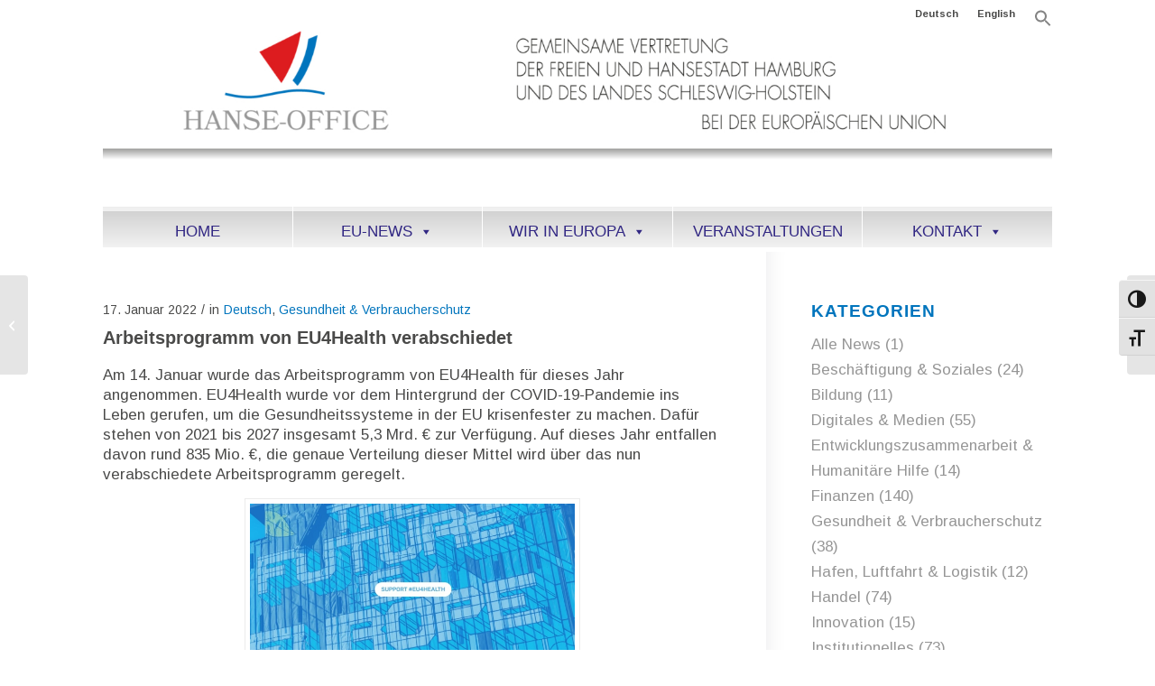

--- FILE ---
content_type: text/html; charset=UTF-8
request_url: https://hanse-office.de/arbeitsprogramm-von-eu4health-verabschiedet/
body_size: 18617
content:
<!DOCTYPE html><html
dir=ltr lang=de-DE prefix="og: https://ogp.me/ns#" class="html_boxed responsive av-preloader-disabled  html_header_top html_logo_left html_bottom_nav_header html_menu_left html_custom html_header_sticky_disabled html_header_shrinking_disabled html_header_topbar_active html_mobile_menu_tablet html_header_searchicon_disabled html_content_align_center html_header_unstick_top_disabled html_header_stretch_disabled html_minimal_header html_av-submenu-hidden html_av-submenu-display-hover html_av-overlay-side html_av-overlay-side-minimal html_av-submenu-noclone html_entry_id_5144 av-cookies-no-cookie-consent av-no-preview av-default-lightbox html_text_menu_active av-mobile-menu-switch-default"><head><meta
charset="UTF-8"><meta
name="robots" content="index, follow"><meta
name="viewport" content="width=device-width, initial-scale=1"><title>Arbeitsprogramm von EU4Health verabschiedet | Hanse-Office</title><style>img:is([sizes="auto" i], [sizes^="auto," i]){contain-intrinsic-size:3000px 1500px}</style><meta
name="description" content="Am 14. Januar wurde das Arbeitsprogramm von EU4Health für dieses Jahr angenommen. EU4Health wurde vor dem Hintergrund der COVID-19-Pandemie ins Leben gerufen, um die Gesundheitssysteme in der EU krisenfester zu machen. Dafür stehen von 2021 bis 2027 insgesamt 5,3 Mrd. € zur Verfügung. Auf dieses Jahr entfallen davon rund 835 Mio. €, die genaue Verteilung dieser Mittel wird über das nun verabschiedete Arbeitsprogramm geregelt."><meta
name="robots" content="max-image-preview:large"><meta
name="author" content="Birgitte Malz"><meta
name="keywords" content="covid-19,eu4health,hera,krebsbekämpfung,krisenvorsorge"><link
rel=canonical href=https://hanse-office.de/arbeitsprogramm-von-eu4health-verabschiedet/ ><meta
name="generator" content="All in One SEO (AIOSEO) 4.9.3"><meta
property="og:locale" content="de_DE"><meta
property="og:site_name" content="Hanse-Office | Gemeinsame Vertretung der Freien und Hansestadt Hamburg und Schleswig-Holstein bei der Europäischen Union in Brüssel"><meta
property="og:type" content="article"><meta
property="og:title" content="Arbeitsprogramm von EU4Health verabschiedet | Hanse-Office"><meta
property="og:description" content="Am 14. Januar wurde das Arbeitsprogramm von EU4Health für dieses Jahr angenommen. EU4Health wurde vor dem Hintergrund der COVID-19-Pandemie ins Leben gerufen, um die Gesundheitssysteme in der EU krisenfester zu machen. Dafür stehen von 2021 bis 2027 insgesamt 5,3 Mrd. € zur Verfügung. Auf dieses Jahr entfallen davon rund 835 Mio. €, die genaue Verteilung dieser Mittel wird über das nun verabschiedete Arbeitsprogramm geregelt."><meta
property="og:url" content="https://hanse-office.de/arbeitsprogramm-von-eu4health-verabschiedet/"><meta
property="article:published_time" content="2022-01-17T09:07:00+00:00"><meta
property="article:modified_time" content="2022-01-21T09:21:44+00:00"><meta
name="twitter:card" content="summary"><meta
name="twitter:title" content="Arbeitsprogramm von EU4Health verabschiedet | Hanse-Office"><meta
name="twitter:description" content="Am 14. Januar wurde das Arbeitsprogramm von EU4Health für dieses Jahr angenommen. EU4Health wurde vor dem Hintergrund der COVID-19-Pandemie ins Leben gerufen, um die Gesundheitssysteme in der EU krisenfester zu machen. Dafür stehen von 2021 bis 2027 insgesamt 5,3 Mrd. € zur Verfügung. Auf dieses Jahr entfallen davon rund 835 Mio. €, die genaue Verteilung dieser Mittel wird über das nun verabschiedete Arbeitsprogramm geregelt."> <script type=application/ld+json class=aioseo-schema>{"@context":"https:\/\/schema.org","@graph":[{"@type":"Article","@id":"https:\/\/hanse-office.de\/arbeitsprogramm-von-eu4health-verabschiedet\/#article","name":"Arbeitsprogramm von EU4Health verabschiedet | Hanse-Office","headline":"Arbeitsprogramm von EU4Health verabschiedet","author":{"@id":"https:\/\/hanse-office.de\/author\/birgitte\/#author"},"publisher":{"@id":"https:\/\/hanse-office.de\/#organization"},"image":{"@type":"ImageObject","url":"https:\/\/hanse-office.de\/wp-content\/uploads\/2022\/01\/2022-01-21_EU4health.jpg","@id":"https:\/\/hanse-office.de\/arbeitsprogramm-von-eu4health-verabschiedet\/#articleImage","width":1388,"height":704,"caption":"\u00a9 European Union"},"datePublished":"2022-01-17T11:07:00+02:00","dateModified":"2022-01-21T11:21:44+02:00","inLanguage":"de-DE","mainEntityOfPage":{"@id":"https:\/\/hanse-office.de\/arbeitsprogramm-von-eu4health-verabschiedet\/#webpage"},"isPartOf":{"@id":"https:\/\/hanse-office.de\/arbeitsprogramm-von-eu4health-verabschiedet\/#webpage"},"articleSection":"Gesundheit &amp; Verbraucherschutz, COVID-19, EU4Health, HERA, Krebsbek\u00e4mpfung, Krisenvorsorge, Kurzmitteilung, Deutsch"},{"@type":"BreadcrumbList","@id":"https:\/\/hanse-office.de\/arbeitsprogramm-von-eu4health-verabschiedet\/#breadcrumblist","itemListElement":[{"@type":"ListItem","@id":"https:\/\/hanse-office.de#listItem","position":1,"name":"Home","item":"https:\/\/hanse-office.de","nextItem":{"@type":"ListItem","@id":"https:\/\/hanse-office.de\/category\/gesundheit-und-verbraucherschutz\/#listItem","name":"Gesundheit &amp; Verbraucherschutz"}},{"@type":"ListItem","@id":"https:\/\/hanse-office.de\/category\/gesundheit-und-verbraucherschutz\/#listItem","position":2,"name":"Gesundheit &amp; Verbraucherschutz","item":"https:\/\/hanse-office.de\/category\/gesundheit-und-verbraucherschutz\/","nextItem":{"@type":"ListItem","@id":"https:\/\/hanse-office.de\/arbeitsprogramm-von-eu4health-verabschiedet\/#listItem","name":"Arbeitsprogramm von EU4Health verabschiedet"},"previousItem":{"@type":"ListItem","@id":"https:\/\/hanse-office.de#listItem","name":"Home"}},{"@type":"ListItem","@id":"https:\/\/hanse-office.de\/arbeitsprogramm-von-eu4health-verabschiedet\/#listItem","position":3,"name":"Arbeitsprogramm von EU4Health verabschiedet","previousItem":{"@type":"ListItem","@id":"https:\/\/hanse-office.de\/category\/gesundheit-und-verbraucherschutz\/#listItem","name":"Gesundheit &amp; Verbraucherschutz"}}]},{"@type":"Organization","@id":"https:\/\/hanse-office.de\/#organization","name":"Hanse-Office","description":"Gemeinsame Vertretung der Freien und Hansestadt Hamburg und Schleswig-Holstein bei der Europ\u00e4ischen Union in Br\u00fcssel Gemeinsame Vertretung der Freien und Hansestadt Hamburg und Schleswig-Holstein bei der Europ\u00e4ischen Union in Br\u00fcssel","url":"https:\/\/hanse-office.de\/","email":"info@hanse-office.de","telephone":"+3222854640","logo":{"@type":"ImageObject","url":"https:\/\/hanse-office.de\/wp-content\/uploads\/2019\/02\/HANSEoffice_logo.png","@id":"https:\/\/hanse-office.de\/arbeitsprogramm-von-eu4health-verabschiedet\/#organizationLogo","width":310,"height":180},"image":{"@id":"https:\/\/hanse-office.de\/arbeitsprogramm-von-eu4health-verabschiedet\/#organizationLogo"}},{"@type":"Person","@id":"https:\/\/hanse-office.de\/author\/birgitte\/#author","url":"https:\/\/hanse-office.de\/author\/birgitte\/","name":"Birgitte Malz","image":{"@type":"ImageObject","@id":"https:\/\/hanse-office.de\/arbeitsprogramm-von-eu4health-verabschiedet\/#authorImage","url":"https:\/\/secure.gravatar.com\/avatar\/947c61cd0e799fdadb559a9a15a5437bbf5b6a3f600559f591805d645d85cfff?s=96&d=mm&r=g","width":96,"height":96,"caption":"Birgitte Malz"}},{"@type":"WebPage","@id":"https:\/\/hanse-office.de\/arbeitsprogramm-von-eu4health-verabschiedet\/#webpage","url":"https:\/\/hanse-office.de\/arbeitsprogramm-von-eu4health-verabschiedet\/","name":"Arbeitsprogramm von EU4Health verabschiedet | Hanse-Office","description":"Am 14. Januar wurde das Arbeitsprogramm von EU4Health f\u00fcr dieses Jahr angenommen. EU4Health wurde vor dem Hintergrund der COVID-19-Pandemie ins Leben gerufen, um die Gesundheitssysteme in der EU krisenfester zu machen. Daf\u00fcr stehen von 2021 bis 2027 insgesamt 5,3 Mrd. \u20ac zur Verf\u00fcgung. Auf dieses Jahr entfallen davon rund 835 Mio. \u20ac, die genaue Verteilung dieser Mittel wird \u00fcber das nun verabschiedete Arbeitsprogramm geregelt.","inLanguage":"de-DE","isPartOf":{"@id":"https:\/\/hanse-office.de\/#website"},"breadcrumb":{"@id":"https:\/\/hanse-office.de\/arbeitsprogramm-von-eu4health-verabschiedet\/#breadcrumblist"},"author":{"@id":"https:\/\/hanse-office.de\/author\/birgitte\/#author"},"creator":{"@id":"https:\/\/hanse-office.de\/author\/birgitte\/#author"},"datePublished":"2022-01-17T11:07:00+02:00","dateModified":"2022-01-21T11:21:44+02:00"},{"@type":"WebSite","@id":"https:\/\/hanse-office.de\/#website","url":"https:\/\/hanse-office.de\/","name":"Hanse-Office","alternateName":"Gemeinsame Vertretung der Freien und Hansestadt Hamburg und Schleswig-Holstein bei der Europ\u00e4ischen Union in Br\u00fcssel","description":"Gemeinsame Vertretung der Freien und Hansestadt Hamburg und Schleswig-Holstein bei der Europ\u00e4ischen Union in Br\u00fcssel","inLanguage":"de-DE","publisher":{"@id":"https:\/\/hanse-office.de\/#organization"}}]}</script> <link
rel=alternate type=application/rss+xml title="Hanse-Office &raquo; Feed" href=https://hanse-office.de/feed/ ><link
rel=alternate type=application/rss+xml title="Hanse-Office &raquo; Kommentar-Feed" href=https://hanse-office.de/comments/feed/ > <script>(function(){var html=document.getElementsByTagName('html')[0];var cookie_check=html.className.indexOf('av-cookies-needs-opt-in')>=0||html.className.indexOf('av-cookies-can-opt-out')>=0;var allow_continue=true;var silent_accept_cookie=html.className.indexOf('av-cookies-user-silent-accept')>=0;if(cookie_check&&!silent_accept_cookie)
{if(!document.cookie.match(/aviaCookieConsent/)||html.className.indexOf('av-cookies-session-refused')>=0)
{allow_continue=false;}
else
{if(!document.cookie.match(/aviaPrivacyRefuseCookiesHideBar/))
{allow_continue=false;}
else if(!document.cookie.match(/aviaPrivacyEssentialCookiesEnabled/))
{allow_continue=false;}
else if(document.cookie.match(/aviaPrivacyGoogleWebfontsDisabled/))
{allow_continue=false;}}}
if(allow_continue)
{var f=document.createElement('link');f.type='text/css';f.rel='stylesheet';f.href='https://fonts.googleapis.com/css?family=Arimo:400,700&display=auto';f.id='avia-google-webfont';document.getElementsByTagName('head')[0].appendChild(f);}})();</script> <script>/*<![CDATA[*/window._wpemojiSettings={"baseUrl":"https:\/\/s.w.org\/images\/core\/emoji\/16.0.1\/72x72\/","ext":".png","svgUrl":"https:\/\/s.w.org\/images\/core\/emoji\/16.0.1\/svg\/","svgExt":".svg","source":{"concatemoji":"https:\/\/hanse-office.de\/wp-includes\/js\/wp-emoji-release.min.js?ver=7e60e1bb60d9594644631af8be2c5d8b"}};
/*! This file is auto-generated */
!function(s,n){var o,i,e;function c(e){try{var t={supportTests:e,timestamp:(new Date).valueOf()};sessionStorage.setItem(o,JSON.stringify(t))}catch(e){}}function p(e,t,n){e.clearRect(0,0,e.canvas.width,e.canvas.height),e.fillText(t,0,0);var t=new Uint32Array(e.getImageData(0,0,e.canvas.width,e.canvas.height).data),a=(e.clearRect(0,0,e.canvas.width,e.canvas.height),e.fillText(n,0,0),new Uint32Array(e.getImageData(0,0,e.canvas.width,e.canvas.height).data));return t.every(function(e,t){return e===a[t]})}function u(e,t){e.clearRect(0,0,e.canvas.width,e.canvas.height),e.fillText(t,0,0);for(var n=e.getImageData(16,16,1,1),a=0;a<n.data.length;a++)if(0!==n.data[a])return!1;return!0}function f(e,t,n,a){switch(t){case"flag":return n(e,"\ud83c\udff3\ufe0f\u200d\u26a7\ufe0f","\ud83c\udff3\ufe0f\u200b\u26a7\ufe0f")?!1:!n(e,"\ud83c\udde8\ud83c\uddf6","\ud83c\udde8\u200b\ud83c\uddf6")&&!n(e,"\ud83c\udff4\udb40\udc67\udb40\udc62\udb40\udc65\udb40\udc6e\udb40\udc67\udb40\udc7f","\ud83c\udff4\u200b\udb40\udc67\u200b\udb40\udc62\u200b\udb40\udc65\u200b\udb40\udc6e\u200b\udb40\udc67\u200b\udb40\udc7f");case"emoji":return!a(e,"\ud83e\udedf")}return!1}function g(e,t,n,a){var r="undefined"!=typeof WorkerGlobalScope&&self instanceof WorkerGlobalScope?new OffscreenCanvas(300,150):s.createElement("canvas"),o=r.getContext("2d",{willReadFrequently:!0}),i=(o.textBaseline="top",o.font="600 32px Arial",{});return e.forEach(function(e){i[e]=t(o,e,n,a)}),i}function t(e){var t=s.createElement("script");t.src=e,t.defer=!0,s.head.appendChild(t)}"undefined"!=typeof Promise&&(o="wpEmojiSettingsSupports",i=["flag","emoji"],n.supports={everything:!0,everythingExceptFlag:!0},e=new Promise(function(e){s.addEventListener("DOMContentLoaded",e,{once:!0})}),new Promise(function(t){var n=function(){try{var e=JSON.parse(sessionStorage.getItem(o));if("object"==typeof e&&"number"==typeof e.timestamp&&(new Date).valueOf()<e.timestamp+604800&&"object"==typeof e.supportTests)return e.supportTests}catch(e){}return null}();if(!n){if("undefined"!=typeof Worker&&"undefined"!=typeof OffscreenCanvas&&"undefined"!=typeof URL&&URL.createObjectURL&&"undefined"!=typeof Blob)try{var e="postMessage("+g.toString()+"("+[JSON.stringify(i),f.toString(),p.toString(),u.toString()].join(",")+"));",a=new Blob([e],{type:"text/javascript"}),r=new Worker(URL.createObjectURL(a),{name:"wpTestEmojiSupports"});return void(r.onmessage=function(e){c(n=e.data),r.terminate(),t(n)})}catch(e){}c(n=g(i,f,p,u))}t(n)}).then(function(e){for(var t in e)n.supports[t]=e[t],n.supports.everything=n.supports.everything&&n.supports[t],"flag"!==t&&(n.supports.everythingExceptFlag=n.supports.everythingExceptFlag&&n.supports[t]);n.supports.everythingExceptFlag=n.supports.everythingExceptFlag&&!n.supports.flag,n.DOMReady=!1,n.readyCallback=function(){n.DOMReady=!0}}).then(function(){return e}).then(function(){var e;n.supports.everything||(n.readyCallback(),(e=n.source||{}).concatemoji?t(e.concatemoji):e.wpemoji&&e.twemoji&&(t(e.twemoji),t(e.wpemoji)))}))}((window,document),window._wpemojiSettings);/*]]>*/</script> <link
rel=stylesheet href=https://hanse-office.de/wp-content/cache/minify/a905e.css media=all><style id=wp-emoji-styles-inline-css>img.wp-smiley,img.emoji{display:inline !important;border:none !important;box-shadow:none !important;height:1em !important;width:1em !important;margin:0
0.07em !important;vertical-align:-0.1em !important;background:none !important;padding:0
!important}</style><link
rel=stylesheet href=https://hanse-office.de/wp-content/cache/minify/ef8c0.css media=all><style id=global-styles-inline-css>/*<![CDATA[*/:root{--wp--preset--aspect-ratio--square:1;--wp--preset--aspect-ratio--4-3:4/3;--wp--preset--aspect-ratio--3-4:3/4;--wp--preset--aspect-ratio--3-2:3/2;--wp--preset--aspect-ratio--2-3:2/3;--wp--preset--aspect-ratio--16-9:16/9;--wp--preset--aspect-ratio--9-16:9/16;--wp--preset--color--black:#000;--wp--preset--color--cyan-bluish-gray:#abb8c3;--wp--preset--color--white:#fff;--wp--preset--color--pale-pink:#f78da7;--wp--preset--color--vivid-red:#cf2e2e;--wp--preset--color--luminous-vivid-orange:#ff6900;--wp--preset--color--luminous-vivid-amber:#fcb900;--wp--preset--color--light-green-cyan:#7bdcb5;--wp--preset--color--vivid-green-cyan:#00d084;--wp--preset--color--pale-cyan-blue:#8ed1fc;--wp--preset--color--vivid-cyan-blue:#0693e3;--wp--preset--color--vivid-purple:#9b51e0;--wp--preset--color--metallic-red:#b02b2c;--wp--preset--color--maximum-yellow-red:#edae44;--wp--preset--color--yellow-sun:#ee2;--wp--preset--color--palm-leaf:#83a846;--wp--preset--color--aero:#7bb0e7;--wp--preset--color--old-lavender:#745f7e;--wp--preset--color--steel-teal:#5f8789;--wp--preset--color--raspberry-pink:#d65799;--wp--preset--color--medium-turquoise:#4ecac2;--wp--preset--gradient--vivid-cyan-blue-to-vivid-purple:linear-gradient(135deg,rgba(6,147,227,1) 0%,rgb(155,81,224) 100%);--wp--preset--gradient--light-green-cyan-to-vivid-green-cyan:linear-gradient(135deg,rgb(122,220,180) 0%,rgb(0,208,130) 100%);--wp--preset--gradient--luminous-vivid-amber-to-luminous-vivid-orange:linear-gradient(135deg,rgba(252,185,0,1) 0%,rgba(255,105,0,1) 100%);--wp--preset--gradient--luminous-vivid-orange-to-vivid-red:linear-gradient(135deg,rgba(255,105,0,1) 0%,rgb(207,46,46) 100%);--wp--preset--gradient--very-light-gray-to-cyan-bluish-gray:linear-gradient(135deg,rgb(238,238,238) 0%,rgb(169,184,195) 100%);--wp--preset--gradient--cool-to-warm-spectrum:linear-gradient(135deg,rgb(74,234,220) 0%,rgb(151,120,209) 20%,rgb(207,42,186) 40%,rgb(238,44,130) 60%,rgb(251,105,98) 80%,rgb(254,248,76) 100%);--wp--preset--gradient--blush-light-purple:linear-gradient(135deg,rgb(255,206,236) 0%,rgb(152,150,240) 100%);--wp--preset--gradient--blush-bordeaux:linear-gradient(135deg,rgb(254,205,165) 0%,rgb(254,45,45) 50%,rgb(107,0,62) 100%);--wp--preset--gradient--luminous-dusk:linear-gradient(135deg,rgb(255,203,112) 0%,rgb(199,81,192) 50%,rgb(65,88,208) 100%);--wp--preset--gradient--pale-ocean:linear-gradient(135deg,rgb(255,245,203) 0%,rgb(182,227,212) 50%,rgb(51,167,181) 100%);--wp--preset--gradient--electric-grass:linear-gradient(135deg,rgb(202,248,128) 0%,rgb(113,206,126) 100%);--wp--preset--gradient--midnight:linear-gradient(135deg,rgb(2,3,129) 0%,rgb(40,116,252) 100%);--wp--preset--font-size--small:1rem;--wp--preset--font-size--medium:1.125rem;--wp--preset--font-size--large:1.75rem;--wp--preset--font-size--x-large:clamp(1.75rem, 3vw, 2.25rem);--wp--preset--spacing--20:0.44rem;--wp--preset--spacing--30:0.67rem;--wp--preset--spacing--40:1rem;--wp--preset--spacing--50:1.5rem;--wp--preset--spacing--60:2.25rem;--wp--preset--spacing--70:3.38rem;--wp--preset--spacing--80:5.06rem;--wp--preset--shadow--natural:6px 6px 9px rgba(0, 0, 0, 0.2);--wp--preset--shadow--deep:12px 12px 50px rgba(0, 0, 0, 0.4);--wp--preset--shadow--sharp:6px 6px 0px rgba(0, 0, 0, 0.2);--wp--preset--shadow--outlined:6px 6px 0px -3px rgba(255, 255, 255, 1), 6px 6px rgba(0, 0, 0, 1);--wp--preset--shadow--crisp:6px 6px 0px rgba(0, 0, 0, 1)}:root{--wp--style--global--content-size:800px;--wp--style--global--wide-size:1130px}:where(body){margin:0}.wp-site-blocks>.alignleft{float:left;margin-right:2em}.wp-site-blocks>.alignright{float:right;margin-left:2em}.wp-site-blocks>.aligncenter{justify-content:center;margin-left:auto;margin-right:auto}:where(.is-layout-flex){gap:0.5em}:where(.is-layout-grid){gap:0.5em}.is-layout-flow>.alignleft{float:left;margin-inline-start:0;margin-inline-end:2em}.is-layout-flow>.alignright{float:right;margin-inline-start:2em;margin-inline-end:0}.is-layout-flow>.aligncenter{margin-left:auto !important;margin-right:auto !important}.is-layout-constrained>.alignleft{float:left;margin-inline-start:0;margin-inline-end:2em}.is-layout-constrained>.alignright{float:right;margin-inline-start:2em;margin-inline-end:0}.is-layout-constrained>.aligncenter{margin-left:auto !important;margin-right:auto !important}.is-layout-constrained>:where(:not(.alignleft):not(.alignright):not(.alignfull)){max-width:var(--wp--style--global--content-size);margin-left:auto !important;margin-right:auto !important}.is-layout-constrained>.alignwide{max-width:var(--wp--style--global--wide-size)}body .is-layout-flex{display:flex}.is-layout-flex{flex-wrap:wrap;align-items:center}.is-layout-flex>:is(*,div){margin:0}body .is-layout-grid{display:grid}.is-layout-grid>:is(*,div){margin:0}body{padding-top:0px;padding-right:0px;padding-bottom:0px;padding-left:0px}a:where(:not(.wp-element-button)){text-decoration:underline}:root :where(.wp-element-button,.wp-block-button__link){background-color:#32373c;border-width:0;color:#fff;font-family:inherit;font-size:inherit;line-height:inherit;padding:calc(0.667em + 2px) calc(1.333em + 2px);text-decoration:none}.has-black-color{color:var(--wp--preset--color--black) !important}.has-cyan-bluish-gray-color{color:var(--wp--preset--color--cyan-bluish-gray) !important}.has-white-color{color:var(--wp--preset--color--white) !important}.has-pale-pink-color{color:var(--wp--preset--color--pale-pink) !important}.has-vivid-red-color{color:var(--wp--preset--color--vivid-red) !important}.has-luminous-vivid-orange-color{color:var(--wp--preset--color--luminous-vivid-orange) !important}.has-luminous-vivid-amber-color{color:var(--wp--preset--color--luminous-vivid-amber) !important}.has-light-green-cyan-color{color:var(--wp--preset--color--light-green-cyan) !important}.has-vivid-green-cyan-color{color:var(--wp--preset--color--vivid-green-cyan) !important}.has-pale-cyan-blue-color{color:var(--wp--preset--color--pale-cyan-blue) !important}.has-vivid-cyan-blue-color{color:var(--wp--preset--color--vivid-cyan-blue) !important}.has-vivid-purple-color{color:var(--wp--preset--color--vivid-purple) !important}.has-metallic-red-color{color:var(--wp--preset--color--metallic-red) !important}.has-maximum-yellow-red-color{color:var(--wp--preset--color--maximum-yellow-red) !important}.has-yellow-sun-color{color:var(--wp--preset--color--yellow-sun) !important}.has-palm-leaf-color{color:var(--wp--preset--color--palm-leaf) !important}.has-aero-color{color:var(--wp--preset--color--aero) !important}.has-old-lavender-color{color:var(--wp--preset--color--old-lavender) !important}.has-steel-teal-color{color:var(--wp--preset--color--steel-teal) !important}.has-raspberry-pink-color{color:var(--wp--preset--color--raspberry-pink) !important}.has-medium-turquoise-color{color:var(--wp--preset--color--medium-turquoise) !important}.has-black-background-color{background-color:var(--wp--preset--color--black) !important}.has-cyan-bluish-gray-background-color{background-color:var(--wp--preset--color--cyan-bluish-gray) !important}.has-white-background-color{background-color:var(--wp--preset--color--white) !important}.has-pale-pink-background-color{background-color:var(--wp--preset--color--pale-pink) !important}.has-vivid-red-background-color{background-color:var(--wp--preset--color--vivid-red) !important}.has-luminous-vivid-orange-background-color{background-color:var(--wp--preset--color--luminous-vivid-orange) !important}.has-luminous-vivid-amber-background-color{background-color:var(--wp--preset--color--luminous-vivid-amber) !important}.has-light-green-cyan-background-color{background-color:var(--wp--preset--color--light-green-cyan) !important}.has-vivid-green-cyan-background-color{background-color:var(--wp--preset--color--vivid-green-cyan) !important}.has-pale-cyan-blue-background-color{background-color:var(--wp--preset--color--pale-cyan-blue) !important}.has-vivid-cyan-blue-background-color{background-color:var(--wp--preset--color--vivid-cyan-blue) !important}.has-vivid-purple-background-color{background-color:var(--wp--preset--color--vivid-purple) !important}.has-metallic-red-background-color{background-color:var(--wp--preset--color--metallic-red) !important}.has-maximum-yellow-red-background-color{background-color:var(--wp--preset--color--maximum-yellow-red) !important}.has-yellow-sun-background-color{background-color:var(--wp--preset--color--yellow-sun) !important}.has-palm-leaf-background-color{background-color:var(--wp--preset--color--palm-leaf) !important}.has-aero-background-color{background-color:var(--wp--preset--color--aero) !important}.has-old-lavender-background-color{background-color:var(--wp--preset--color--old-lavender) !important}.has-steel-teal-background-color{background-color:var(--wp--preset--color--steel-teal) !important}.has-raspberry-pink-background-color{background-color:var(--wp--preset--color--raspberry-pink) !important}.has-medium-turquoise-background-color{background-color:var(--wp--preset--color--medium-turquoise) !important}.has-black-border-color{border-color:var(--wp--preset--color--black) !important}.has-cyan-bluish-gray-border-color{border-color:var(--wp--preset--color--cyan-bluish-gray) !important}.has-white-border-color{border-color:var(--wp--preset--color--white) !important}.has-pale-pink-border-color{border-color:var(--wp--preset--color--pale-pink) !important}.has-vivid-red-border-color{border-color:var(--wp--preset--color--vivid-red) !important}.has-luminous-vivid-orange-border-color{border-color:var(--wp--preset--color--luminous-vivid-orange) !important}.has-luminous-vivid-amber-border-color{border-color:var(--wp--preset--color--luminous-vivid-amber) !important}.has-light-green-cyan-border-color{border-color:var(--wp--preset--color--light-green-cyan) !important}.has-vivid-green-cyan-border-color{border-color:var(--wp--preset--color--vivid-green-cyan) !important}.has-pale-cyan-blue-border-color{border-color:var(--wp--preset--color--pale-cyan-blue) !important}.has-vivid-cyan-blue-border-color{border-color:var(--wp--preset--color--vivid-cyan-blue) !important}.has-vivid-purple-border-color{border-color:var(--wp--preset--color--vivid-purple) !important}.has-metallic-red-border-color{border-color:var(--wp--preset--color--metallic-red) !important}.has-maximum-yellow-red-border-color{border-color:var(--wp--preset--color--maximum-yellow-red) !important}.has-yellow-sun-border-color{border-color:var(--wp--preset--color--yellow-sun) !important}.has-palm-leaf-border-color{border-color:var(--wp--preset--color--palm-leaf) !important}.has-aero-border-color{border-color:var(--wp--preset--color--aero) !important}.has-old-lavender-border-color{border-color:var(--wp--preset--color--old-lavender) !important}.has-steel-teal-border-color{border-color:var(--wp--preset--color--steel-teal) !important}.has-raspberry-pink-border-color{border-color:var(--wp--preset--color--raspberry-pink) !important}.has-medium-turquoise-border-color{border-color:var(--wp--preset--color--medium-turquoise) !important}.has-vivid-cyan-blue-to-vivid-purple-gradient-background{background:var(--wp--preset--gradient--vivid-cyan-blue-to-vivid-purple) !important}.has-light-green-cyan-to-vivid-green-cyan-gradient-background{background:var(--wp--preset--gradient--light-green-cyan-to-vivid-green-cyan) !important}.has-luminous-vivid-amber-to-luminous-vivid-orange-gradient-background{background:var(--wp--preset--gradient--luminous-vivid-amber-to-luminous-vivid-orange) !important}.has-luminous-vivid-orange-to-vivid-red-gradient-background{background:var(--wp--preset--gradient--luminous-vivid-orange-to-vivid-red) !important}.has-very-light-gray-to-cyan-bluish-gray-gradient-background{background:var(--wp--preset--gradient--very-light-gray-to-cyan-bluish-gray) !important}.has-cool-to-warm-spectrum-gradient-background{background:var(--wp--preset--gradient--cool-to-warm-spectrum) !important}.has-blush-light-purple-gradient-background{background:var(--wp--preset--gradient--blush-light-purple) !important}.has-blush-bordeaux-gradient-background{background:var(--wp--preset--gradient--blush-bordeaux) !important}.has-luminous-dusk-gradient-background{background:var(--wp--preset--gradient--luminous-dusk) !important}.has-pale-ocean-gradient-background{background:var(--wp--preset--gradient--pale-ocean) !important}.has-electric-grass-gradient-background{background:var(--wp--preset--gradient--electric-grass) !important}.has-midnight-gradient-background{background:var(--wp--preset--gradient--midnight) !important}.has-small-font-size{font-size:var(--wp--preset--font-size--small) !important}.has-medium-font-size{font-size:var(--wp--preset--font-size--medium) !important}.has-large-font-size{font-size:var(--wp--preset--font-size--large) !important}.has-x-large-font-size{font-size:var(--wp--preset--font-size--x-large) !important}:where(.wp-block-post-template.is-layout-flex){gap:1.25em}:where(.wp-block-post-template.is-layout-grid){gap:1.25em}:where(.wp-block-columns.is-layout-flex){gap:2em}:where(.wp-block-columns.is-layout-grid){gap:2em}:root :where(.wp-block-pullquote){font-size:1.5em;line-height:1.6}/*]]>*/</style><link
rel=stylesheet href=https://hanse-office.de/wp-content/cache/minify/b888d.css media=all><style id=ui-fontsize.css-inline-css>/*<![CDATA[*/html{--wpa-font-size:clamp( 24px, 1.5rem, 36px );--wpa-h1-size:clamp( 48px, 3rem, 72px );--wpa-h2-size:clamp( 40px, 2.5rem, 60px );--wpa-h3-size:clamp( 32px, 2rem, 48px );--wpa-h4-size:clamp( 28px, 1.75rem, 42px );--wpa-sub-list-size:1.1em;--wpa-sub-sub-list-size:1em}/*]]>*/</style><link
rel=stylesheet href=https://hanse-office.de/wp-content/cache/minify/f2cd4.css media=all><style id=wpa-style-inline-css>/*<![CDATA[*/:root{--admin-bar-top:7px}/*]]>*/</style><link
rel=stylesheet href=https://hanse-office.de/wp-content/cache/minify/336af.css media=all> <script src=https://hanse-office.de/wp-content/cache/minify/de402.js></script> <link
rel=https://api.w.org/ href=https://hanse-office.de/wp-json/ ><link
rel=alternate title=JSON type=application/json href=https://hanse-office.de/wp-json/wp/v2/posts/5144><link
rel=EditURI type=application/rsd+xml title=RSD href=https://hanse-office.de/xmlrpc.php?rsd><link
rel=shortlink href='https://hanse-office.de/?p=5144'><link
rel=alternate title="oEmbed (JSON)" type=application/json+oembed href="https://hanse-office.de/wp-json/oembed/1.0/embed?url=https%3A%2F%2Fhanse-office.de%2Farbeitsprogramm-von-eu4health-verabschiedet%2F&#038;lang=de"><link
rel=alternate title="oEmbed (XML)" type=text/xml+oembed href="https://hanse-office.de/wp-json/oembed/1.0/embed?url=https%3A%2F%2Fhanse-office.de%2Farbeitsprogramm-von-eu4health-verabschiedet%2F&#038;format=xml&#038;lang=de"><style id=shiftnav-dynamic-css>@media only screen and (min-width:1024px){#shiftnav-toggle-main,.shiftnav-toggle-mobile{display:none}.shiftnav-wrap{padding-top:0 !important}}@media only screen and (max-width:1023px){#primary-nav{display:none !important}}#shiftnav-toggle-main{background:#000;color:#fff}</style><link
rel=icon href=http://hanse-office.de/wp-content/uploads/2020/02/H-O-FAVICON-300x300.jpg type=image/x-icon>
<!--[if lt IE 9]><script src=https://hanse-office.de/wp-content/themes/enfold/js/html5shiv.js></script><![endif]--><link
rel=profile href=https://gmpg.org/xfn/11><link
rel=alternate type=application/rss+xml title="Hanse-Office RSS2 Feed" href=https://hanse-office.de/feed/ ><link
rel=pingback href=https://hanse-office.de/xmlrpc.php><style media=screen>#top #header_main > .container, #top #header_main > .container .main_menu  .av-main-nav > li > a, #top #header_main #menu-item-shop
.cart_dropdown_link{height:200px;line-height:200px}.html_top_nav_header .av-logo-container{height:200px}.html_header_top.html_header_sticky #top #wrap_all
#main{padding-top:280px}</style> <script>'use strict';var avia_is_mobile=!1;if(/Android|webOS|iPhone|iPad|iPod|BlackBerry|IEMobile|Opera Mini/i.test(navigator.userAgent)&&'ontouchstart'in document.documentElement){avia_is_mobile=!0;document.documentElement.className+=' avia_mobile '}
else{document.documentElement.className+=' avia_desktop '};document.documentElement.className+=' js_active ';(function(){var e=['-webkit-','-moz-','-ms-',''],n='',o=!1,a=!1;for(var t in e){if(e[t]+'transform'in document.documentElement.style){o=!0;n=e[t]+'transform'};if(e[t]+'perspective'in document.documentElement.style){a=!0}};if(o){document.documentElement.className+=' avia_transform '};if(a){document.documentElement.className+=' avia_transform3d '};if(typeof document.getElementsByClassName=='function'&&typeof document.documentElement.getBoundingClientRect=='function'&&avia_is_mobile==!1){if(n&&window.innerHeight>0){setTimeout(function(){var e=0,o={},a=0,t=document.getElementsByClassName('av-parallax'),i=window.pageYOffset||document.documentElement.scrollTop;for(e=0;e<t.length;e++){t[e].style.top='0px';o=t[e].getBoundingClientRect();a=Math.ceil((window.innerHeight+i-o.top)*0.3);t[e].style[n]='translate(0px, '+a+'px)';t[e].style.top='auto';t[e].className+=' enabled-parallax '}},50)}}})();</script><style id=sccss></style><style>@font-face{font-family:'entypo-fontello-enfold';font-weight:normal;font-style:normal;font-display:auto;src:url('https://hanse-office.de/wp-content/themes/enfold/config-templatebuilder/avia-template-builder/assets/fonts/entypo-fontello-enfold/entypo-fontello-enfold.woff2') format('woff2'),
url('https://hanse-office.de/wp-content/themes/enfold/config-templatebuilder/avia-template-builder/assets/fonts/entypo-fontello-enfold/entypo-fontello-enfold.woff') format('woff'),
url('https://hanse-office.de/wp-content/themes/enfold/config-templatebuilder/avia-template-builder/assets/fonts/entypo-fontello-enfold/entypo-fontello-enfold.ttf') format('truetype'),
url('https://hanse-office.de/wp-content/themes/enfold/config-templatebuilder/avia-template-builder/assets/fonts/entypo-fontello-enfold/entypo-fontello-enfold.svg#entypo-fontello-enfold') format('svg'),
url('https://hanse-office.de/wp-content/themes/enfold/config-templatebuilder/avia-template-builder/assets/fonts/entypo-fontello-enfold/entypo-fontello-enfold.eot'),
url('https://hanse-office.de/wp-content/themes/enfold/config-templatebuilder/avia-template-builder/assets/fonts/entypo-fontello-enfold/entypo-fontello-enfold.eot?#iefix') format('embedded-opentype')}#top .avia-font-entypo-fontello-enfold, body .avia-font-entypo-fontello-enfold, html body [data-av_iconfont='entypo-fontello-enfold']:before{font-family:'entypo-fontello-enfold'}@font-face{font-family:'entypo-fontello';font-weight:normal;font-style:normal;font-display:auto;src:url('https://hanse-office.de/wp-content/themes/enfold/config-templatebuilder/avia-template-builder/assets/fonts/entypo-fontello/entypo-fontello.woff2') format('woff2'),
url('https://hanse-office.de/wp-content/themes/enfold/config-templatebuilder/avia-template-builder/assets/fonts/entypo-fontello/entypo-fontello.woff') format('woff'),
url('https://hanse-office.de/wp-content/themes/enfold/config-templatebuilder/avia-template-builder/assets/fonts/entypo-fontello/entypo-fontello.ttf') format('truetype'),
url('https://hanse-office.de/wp-content/themes/enfold/config-templatebuilder/avia-template-builder/assets/fonts/entypo-fontello/entypo-fontello.svg#entypo-fontello') format('svg'),
url('https://hanse-office.de/wp-content/themes/enfold/config-templatebuilder/avia-template-builder/assets/fonts/entypo-fontello/entypo-fontello.eot'),
url('https://hanse-office.de/wp-content/themes/enfold/config-templatebuilder/avia-template-builder/assets/fonts/entypo-fontello/entypo-fontello.eot?#iefix') format('embedded-opentype')}#top .avia-font-entypo-fontello, body .avia-font-entypo-fontello, html body [data-av_iconfont='entypo-fontello']:before{font-family:'entypo-fontello'}@font-face{font-family:'flaticon';font-weight:normal;font-style:normal;font-display:auto;src:url('https://hanse-office.de/wp-content/uploads/avia_fonts/flaticon/flaticon.woff2') format('woff2'),
url('https://hanse-office.de/wp-content/uploads/avia_fonts/flaticon/flaticon.woff') format('woff'),
url('https://hanse-office.de/wp-content/uploads/avia_fonts/flaticon/flaticon.ttf') format('truetype'),
url('https://hanse-office.de/wp-content/uploads/avia_fonts/flaticon/flaticon.svg#flaticon') format('svg'),
url('https://hanse-office.de/wp-content/uploads/avia_fonts/flaticon/flaticon.eot'),
url('https://hanse-office.de/wp-content/uploads/avia_fonts/flaticon/flaticon.eot?#iefix') format('embedded-opentype')}#top .avia-font-flaticon, body .avia-font-flaticon, html body [data-av_iconfont='flaticon']:before{font-family:'flaticon'}</style><style></style><style media=screen>.is-menu path.search-icon-path{fill:#848484}body .popup-search-close:after, body .search-close:after{border-color:#848484}body .popup-search-close:before, body .search-close:before{border-color:#848484}</style><style>.is-form-id-3729 .is-search-input::-webkit-input-placeholder{color:#000 !important}.is-form-id-3729 .is-search-input:-moz-placeholder{color:#000 !important;opacity:1}.is-form-id-3729 .is-search-input::-moz-placeholder{color:#000 !important;opacity:1}.is-form-id-3729 .is-search-input:-ms-input-placeholder{color:#000 !important}.is-form-style-1.is-form-id-3729 .is-search-input:focus,
.is-form-style-1.is-form-id-3729 .is-search-input:hover,
.is-form-style-1.is-form-id-3729 .is-search-input,
.is-form-style-2.is-form-id-3729 .is-search-input:focus,
.is-form-style-2.is-form-id-3729 .is-search-input:hover,
.is-form-style-2.is-form-id-3729 .is-search-input,
.is-form-style-3.is-form-id-3729 .is-search-input:focus,
.is-form-style-3.is-form-id-3729 .is-search-input:hover,
.is-form-style-3.is-form-id-3729 .is-search-input,
.is-form-id-3729 .is-search-input:focus,
.is-form-id-3729 .is-search-input:hover,
.is-form-id-3729 .is-search-input{color:#000 !important}</style></head><body
id=top class="wp-singular post-template-default single single-post postid-5144 single-format-aside wp-theme-enfold wp-child-theme-enfold-child boxed sidebar_shadow rtl_columns av-curtain-numeric arimo  enfold mega-menu-avia mega-menu-max-mega-menu-1 mega-menu-max-mega-menu-2 post-type-post category-gesundheit-und-verbraucherschutz post_tag-covid-19 post_tag-eu4health post_tag-hera post_tag-krebsbekaempfung post_tag-krisenvorsorge post_format-post-format-aside language-de avia-responsive-images-support" itemscope=itemscope itemtype=https://schema.org/WebPage ><div
id=shiftnav-toggle-main class="shiftnav-toggle-main-align-left shiftnav-toggle-style-burger_only shiftnav-togglebar-gap-auto shiftnav-toggle-edge-right shiftnav-toggle-icon-x"  		><button
id=shiftnav-toggle-main-button class="shiftnav-toggle shiftnav-toggle-shiftnav-main shiftnav-toggle-burger" tabindex=0 	data-shiftnav-target=shiftnav-main	aria-label="Toggle Menu"><i
class="fa fa-bars"></i></button></div><div
id=wrap_all><header
id=header class='all_colors header_color light_bg_color  av_header_top av_logo_left av_bottom_nav_header av_menu_left av_custom av_header_sticky_disabled av_header_shrinking_disabled av_header_stretch_disabled av_mobile_menu_tablet av_header_searchicon_disabled av_header_unstick_top_disabled av_seperator_big_border av_minimal_header'  data-av_shrink_factor=50 role=banner itemscope=itemscope itemtype=https://schema.org/WPHeader ><div
id=header_meta class='container_wrap container_wrap_meta  av_secondary_right av_extra_header_active av_entry_id_5144'><div
class=container><nav
class=sub_menu  role=navigation itemscope=itemscope itemtype=https://schema.org/SiteNavigationElement ><ul
role=menu class=menu id=avia2-menu><li
role=menuitem id=menu-item-85-de class="lang-item lang-item-2 lang-item-de current-lang lang-item-first menu-item menu-item-type-custom menu-item-object-custom menu-item-85-de"><a
href=https://hanse-office.de/arbeitsprogramm-von-eu4health-verabschiedet/ hreflang=de-DE lang=de-DE>Deutsch</a></li>
<li
role=menuitem id=menu-item-85-en class="lang-item lang-item-982 lang-item-en no-translation menu-item menu-item-type-custom menu-item-object-custom menu-item-85-en"><a
href=https://hanse-office.de/en/home-2/ hreflang=en-US lang=en-US>English</a></li>
<li
role=menuitem class=" astm-search-menu is-menu sliding menu-item"><a
href=# role=button aria-label="Search Icon Link"><svg
width=20 height=20 class=search-icon role=img viewBox="2 9 20 5" focusable=false aria-label=Search>
<path
class=search-icon-path d="M15.5 14h-.79l-.28-.27C15.41 12.59 16 11.11 16 9.5 16 5.91 13.09 3 9.5 3S3 5.91 3 9.5 5.91 16 9.5 16c1.61 0 3.09-.59 4.23-1.57l.27.28v.79l5 4.99L20.49 19l-4.99-5zm-6 0C7.01 14 5 11.99 5 9.5S7.01 5 9.5 5 14 7.01 14 9.5 11.99 14 9.5 14z"></path></svg></a><form
class="is-search-form is-form-style is-form-style-3 is-form-id-0 " action=https://hanse-office.de/ method=get role=search ><label
for=is-search-input-0><span
class=is-screen-reader-text>Search for:</span><input
type=search id=is-search-input-0 name=s value class=is-search-input placeholder="Search here..." autocomplete=off></label><button
type=submit class=is-search-submit><span
class=is-screen-reader-text>Search Button</span><span
class=is-search-icon><svg
focusable=false aria-label=Search xmlns=http://www.w3.org/2000/svg viewBox="0 0 24 24" width=24px><path
d="M15.5 14h-.79l-.28-.27C15.41 12.59 16 11.11 16 9.5 16 5.91 13.09 3 9.5 3S3 5.91 3 9.5 5.91 16 9.5 16c1.61 0 3.09-.59 4.23-1.57l.27.28v.79l5 4.99L20.49 19l-4.99-5zm-6 0C7.01 14 5 11.99 5 9.5S7.01 5 9.5 5 14 7.01 14 9.5 11.99 14 9.5 14z"></path></svg></span></button></form></li></ul></nav></div></div><div
id=header_main class='container_wrap container_wrap_logo'><div
class='container av-logo-container'><div
class=inner-container><span
class='logo avia-standard-logo'><a
href=https://hanse-office.de/ class aria-label=HANSEoffice_logo-DE title=HANSEoffice_logo-DE><img
src=https://hanse-office.de/wp-content/uploads/2021/12/HANSEoffice_logo-DE.jpg srcset="https://hanse-office.de/wp-content/uploads/2021/12/HANSEoffice_logo-DE.jpg 2000w, https://hanse-office.de/wp-content/uploads/2021/12/HANSEoffice_logo-DE-300x44.jpg 300w, https://hanse-office.de/wp-content/uploads/2021/12/HANSEoffice_logo-DE-1030x150.jpg 1030w, https://hanse-office.de/wp-content/uploads/2021/12/HANSEoffice_logo-DE-768x112.jpg 768w, https://hanse-office.de/wp-content/uploads/2021/12/HANSEoffice_logo-DE-1536x224.jpg 1536w, https://hanse-office.de/wp-content/uploads/2021/12/HANSEoffice_logo-DE-1500x219.jpg 1500w, https://hanse-office.de/wp-content/uploads/2021/12/HANSEoffice_logo-DE-705x103.jpg 705w" sizes="(max-width: 2000px) 100vw, 2000px" height=100 width=300 alt=Hanse-Office title=HANSEoffice_logo-DE></a></span></div></div><div
id=header_main_alternate class=container_wrap><div
class=container><nav
class=main_menu data-selectname='Wähle eine Seite'  role=navigation itemscope=itemscope itemtype=https://schema.org/SiteNavigationElement ><div
id=mega-menu-wrap-avia class=mega-menu-wrap><div
class=mega-menu-toggle><div
class=mega-toggle-blocks-left></div><div
class=mega-toggle-blocks-center></div><div
class=mega-toggle-blocks-right><div
class='mega-toggle-block mega-menu-toggle-animated-block mega-toggle-block-0' id=mega-toggle-block-0><button
aria-label="Toggle Menu" class="mega-toggle-animated mega-toggle-animated-slider" type=button aria-expanded=false>
<span
class=mega-toggle-animated-box>
<span
class=mega-toggle-animated-inner></span>
</span>
</button></div></div></div><ul
id=mega-menu-avia class="mega-menu max-mega-menu mega-menu-horizontal mega-no-js" data-event=hover_intent data-effect=fade_up data-effect-speed=200 data-effect-mobile=slide data-effect-speed-mobile=200 data-mobile-force-width=body data-second-click=go data-document-click=collapse data-vertical-behaviour=standard data-breakpoint=1024 data-unbind=true data-mobile-state=collapse_all data-mobile-direction=vertical data-hover-intent-timeout=300 data-hover-intent-interval=100><li
class="mega-menu-item mega-menu-item-type-post_type mega-menu-item-object-page mega-menu-item-home mega-align-bottom-left mega-menu-flyout mega-menu-item-290" id=mega-menu-item-290><a
class=mega-menu-link href=https://hanse-office.de/ tabindex=0>HOME</a></li><li
class="mega-menu-item mega-menu-item-type-post_type mega-menu-item-object-page mega-current_page_parent mega-menu-item-has-children mega-align-bottom-left mega-menu-flyout mega-menu-item-2876" id=mega-menu-item-2876><a
class=mega-menu-link href=https://hanse-office.de/eu-news/ aria-expanded=false tabindex=0>EU-NEWS<span
class=mega-indicator aria-hidden=true></span></a><ul
class=mega-sub-menu>
<li
class="mega-menu-item mega-menu-item-type-post_type mega-menu-item-object-page mega-menu-item-2881" id=mega-menu-item-2881><a
class=mega-menu-link href=https://hanse-office.de/eu-news/eu-news-abonnieren/ >EU-News abonnieren</a></li><li
class="mega-menu-item mega-menu-item-type-post_type mega-menu-item-object-page mega-menu-item-162" id=mega-menu-item-162><a
class=mega-menu-link href=https://hanse-office.de/eu-news/archiv-2016-2020/ >Archiv 2016-2020</a></li></ul>
</li><li
class="mega-menu-item mega-menu-item-type-post_type mega-menu-item-object-page mega-menu-item-has-children mega-align-bottom-left mega-menu-flyout mega-menu-item-3811" id=mega-menu-item-3811><a
class=mega-menu-link href=https://hanse-office.de/hanse-office/ aria-expanded=false tabindex=0>WIR IN EUROPA<span
class=mega-indicator aria-hidden=true></span></a><ul
class=mega-sub-menu>
<li
class="mega-menu-item mega-menu-item-type-post_type mega-menu-item-object-page mega-menu-item-127" id=mega-menu-item-127><a
class=mega-menu-link href=https://hanse-office.de/hanse-office/ >Hanse-Office</a></li><li
class="mega-menu-item mega-menu-item-type-post_type mega-menu-item-object-page mega-menu-item-307" id=mega-menu-item-307><a
class=mega-menu-link href=https://hanse-office.de/hanse-office/beruehrungspunkte-eu-hh/ >Berührungspunkte EU-HH</a></li><li
class="mega-menu-item mega-menu-item-type-post_type mega-menu-item-object-page mega-menu-item-4309" id=mega-menu-item-4309><a
class=mega-menu-link href=https://hanse-office.de/hanse-office/beruhrungspunkte-eu-schleswig-holstein/ >Berührungspunkte EU-SH</a></li><li
class="mega-menu-item mega-menu-item-type-post_type mega-menu-item-object-page mega-menu-item-315" id=mega-menu-item-315><a
class=mega-menu-link href=https://hanse-office.de/hanse-office/rechtliche-grundlage/ >Rechtliche Grundlage</a></li><li
class="mega-menu-item mega-menu-item-type-post_type mega-menu-item-object-page mega-menu-item-396" id=mega-menu-item-396><a
class=mega-menu-link href=https://hanse-office.de/hanse-office/mitglieder-ep/ >Mitglieder EP</a></li><li
class="mega-menu-item mega-menu-item-type-post_type mega-menu-item-object-page mega-menu-item-331" id=mega-menu-item-331><a
class=mega-menu-link href=https://hanse-office.de/hanse-office/mitglieder-adr/ >Mitglieder AdR</a></li></ul>
</li><li
class="mega-menu-item mega-menu-item-type-post_type mega-menu-item-object-page mega-align-bottom-left mega-menu-flyout mega-menu-item-1894" id=mega-menu-item-1894><a
class=mega-menu-link href=https://hanse-office.de/veranstaltungen/ tabindex=0>VERANSTALTUNGEN</a></li><li
class="mega-menu-item mega-menu-item-type-post_type mega-menu-item-object-page mega-menu-item-has-children mega-align-bottom-left mega-menu-flyout mega-menu-item-3818" id=mega-menu-item-3818><a
class=mega-menu-link href=https://hanse-office.de/ansprechpartner/ aria-expanded=false tabindex=0>KONTAKT<span
class=mega-indicator aria-hidden=true></span></a><ul
class=mega-sub-menu>
<li
class="mega-menu-item mega-menu-item-type-post_type mega-menu-item-object-page mega-menu-item-332" id=mega-menu-item-332><a
class=mega-menu-link href=https://hanse-office.de/ansprechpartner/ >Ansprechpartner</a></li><li
class="mega-menu-item mega-menu-item-type-post_type mega-menu-item-object-page mega-menu-item-3745" id=mega-menu-item-3745><a
class=mega-menu-link href=https://hanse-office.de/ansprechpartner/anfahrt/ >Anfahrt</a></li><li
class="mega-menu-item mega-menu-item-type-post_type mega-menu-item-object-page mega-menu-item-395" id=mega-menu-item-395><a
class=mega-menu-link href=https://hanse-office.de/ansprechpartner/senatskanzlei/ >Senatskanzlei HH</a></li><li
class="mega-menu-item mega-menu-item-type-post_type mega-menu-item-object-page mega-menu-item-394" id=mega-menu-item-394><a
class=mega-menu-link href=https://hanse-office.de/ansprechpartner/mllev/ >MLLEV SH</a></li></ul>
</li><li
class="av-burger-menu-main menu-item-avia-special av-small-burger-icon" role=menuitem>
<a
href=# aria-label=Menü aria-hidden=false>
<span
class="av-hamburger av-hamburger--spin av-js-hamburger">
<span
class=av-hamburger-box>
<span
class=av-hamburger-inner></span>
<strong>Menü</strong>
</span>
</span>
<span
class=avia_hidden_link_text>Menü</span>
</a>
</li></ul></div></nav></div></div></div><div
class=header_bg></div></header><div
id=main class=all_colors data-scroll-offset=0><div
class='main_color container_wrap_first container_wrap sidebar_right'  ><div
class='container av-section-cont-open' ><main
role=main itemscope=itemscope itemtype=https://schema.org/Blog  class='template-page content  av-content-small alpha units'><div
class='post-entry post-entry-type-page post-entry-5144'><div
class='entry-content-wrapper clearfix'><div
class='flex_column av-300b2e-ec26943011eee9a0856a3c291260333e av_one_full  avia-builder-el-0  avia-builder-el-no-sibling  first flex_column_div av-zero-column-padding  '     ><div
class='av-post-metadata-container av-kx8q4ck5-c7a4fbd0aa25cb764b2a21e27df4bd67 av-metadata-container-align-left  avia-builder-el-1  el_before_av_textblock  avia-builder-el-first  av-metadata-container-1'><div
class=av-post-metadata-container-inner><span
class="av-post-metadata-content av-post-metadata-meta-content"><span
class="av-post-metadata-content av-post-metadata-published"><span
class=av-post-metadata-published-date >17. Januar 2022</span></span><span
class="av-post-metadata-content av-post-metadata-separator">/</span><span
class="av-post-metadata-content av-post-metadata-category"><span
class="av-metadata-before av-metadata-before-categories">in</span><span
class=av-post-metadata-category-link ><a
href=https://hanse-office.de/ >Deutsch</a></span>, <span
class=av-post-metadata-category-link ><a
href=https://hanse-office.de/category/gesundheit-und-verbraucherschutz/ >Gesundheit &amp; Verbraucherschutz</a></span></span></span></div></div><section
class='av_textblock_section av-kgt63d2i-982058d8ab99ad79cf321da8beac1066 '   itemscope=itemscope itemtype=https://schema.org/BlogPosting itemprop=blogPost ><div
class=avia_textblock  itemprop=text ><h3><strong>Arbeitsprogramm von EU4Health verabschiedet</strong></h3><p>Am 14. Januar wurde das Arbeitsprogramm von EU4Health für dieses Jahr angenommen. EU4Health wurde vor dem Hintergrund der COVID-19-Pandemie ins Leben gerufen, um die Gesundheitssysteme in der EU krisenfester zu machen. Dafür stehen von 2021 bis 2027 insgesamt 5,3 Mrd. € zur Verfügung. Auf dieses Jahr entfallen davon rund 835 Mio. €, die genaue Verteilung dieser Mittel wird über das nun verabschiedete Arbeitsprogramm geregelt.</p><div
id=attachment_5145 style="width: 372px" class="wp-caption aligncenter"><a
href=https://eu4health.eu/ ><img
decoding=async aria-describedby=caption-attachment-5145 class=wp-image-5145 src=https://hanse-office.de/wp-content/uploads/2022/01/2022-01-21_EU4health-300x152.jpg alt=EU4health width=362 height=183 srcset="https://hanse-office.de/wp-content/uploads/2022/01/2022-01-21_EU4health-300x152.jpg 300w, https://hanse-office.de/wp-content/uploads/2022/01/2022-01-21_EU4health-1030x522.jpg 1030w, https://hanse-office.de/wp-content/uploads/2022/01/2022-01-21_EU4health-768x390.jpg 768w, https://hanse-office.de/wp-content/uploads/2022/01/2022-01-21_EU4health-705x358.jpg 705w, https://hanse-office.de/wp-content/uploads/2022/01/2022-01-21_EU4health.jpg 1388w" sizes="(max-width: 362px) 100vw, 362px"></a><p
id=caption-attachment-5145 class=wp-caption-text>© European Union</p></div><p>Im Fokus der diesjährigen Finanzierung stehen die Bereiche Krisenvorsorge, Krankheitsprävention, Gesundheitssysteme und Gesundheitspersonal sowie Digitalisierung. Dazu kommt noch Krebsbekämpfung als übergeordnete Priorität der KOM.</p><p>Mit knapp 381 Mio, € entfällt ein Großteil der Mittel auf den Bereich Krisenvorsorge und davon rund 275 Mio. € auf die Einrichtung der neuen EU-Behörde für die Krisenvorsorge und -reaktion bei gesundheitlichen Notlagen (HERA). 147 Mio. € sind für  Krebsbekämpfung vorgesehen und von den 90 Mio. €, mit denen die Prävention von Krankheiten gestärkt werden soll, ist der Großteil für nichtübertragbare Krankheiten geplant.</p><p>Diese Planung macht deutlich, dass sich der Schwerpunkt der europäischen Gesundheitspolitik schrittweise von der Bekämpfung der COVID-19-Pandemie auf langfristige Herausforderungen wie die Krebsbekämpfung oder Demenz verschiebt. <a
href=https://hanse-office.de/kontakt/ansprechpartner/ >Klaas de Boer</a></p><p><a
href=https://ec.europa.eu/assets/sante/health/funding/wp2022_en.pdf>EU4Health Arbeitsprogramm</a></p></div></section></div></div></div></main><aside
class='sidebar sidebar_right  smartphones_sidebar_active alpha units' aria-label=Sidebar  role=complementary itemscope=itemscope itemtype=https://schema.org/WPSideBar ><div
class="inner_sidebar extralight-border"><section
id=categories-5 class="widget clearfix widget_categories"><h3 class="widgettitle">Kategorien</h3><ul>
<li
class="cat-item cat-item-1"><a
href=https://hanse-office.de/category/alle-news/ >Alle News</a> (1)
</li>
<li
class="cat-item cat-item-59"><a
href=https://hanse-office.de/category/beschaeftigung-und-soziales/ >Beschäftigung &amp; Soziales</a> (24)
</li>
<li
class="cat-item cat-item-73"><a
href=https://hanse-office.de/category/bildung/ >Bildung</a> (11)
</li>
<li
class="cat-item cat-item-141"><a
href=https://hanse-office.de/category/digitales-und-medien/ >Digitales &amp; Medien</a> (55)
</li>
<li
class="cat-item cat-item-90"><a
href=https://hanse-office.de/category/entwicklungszusammenarbeit/ >Entwicklungszusammenarbeit &amp; Humanitäre Hilfe</a> (14)
</li>
<li
class="cat-item cat-item-52"><a
href=https://hanse-office.de/category/finanzen/ >Finanzen</a> (140)
</li>
<li
class="cat-item cat-item-63"><a
href=https://hanse-office.de/category/gesundheit-und-verbraucherschutz/ >Gesundheit &amp; Verbraucherschutz</a> (38)
</li>
<li
class="cat-item cat-item-143"><a
href=https://hanse-office.de/category/hafen-luftfahrt-und-logistik/ >Hafen, Luftfahrt &amp; Logistik</a> (12)
</li>
<li
class="cat-item cat-item-145"><a
href=https://hanse-office.de/category/handel/ >Handel</a> (74)
</li>
<li
class="cat-item cat-item-147"><a
href=https://hanse-office.de/category/innovation/ >Innovation</a> (15)
</li>
<li
class="cat-item cat-item-50"><a
href=https://hanse-office.de/category/institutionelles/ >Institutionelles</a> (73)
</li>
<li
class="cat-item cat-item-149"><a
href=https://hanse-office.de/category/jugend-und-sport/ >Jugend &amp; Sport</a> (9)
</li>
<li
class="cat-item cat-item-67"><a
href=https://hanse-office.de/category/justiz-und-inneres/ >Justiz &amp; Inneres</a> (65)
</li>
<li
class="cat-item cat-item-57"><a
href=https://hanse-office.de/category/klima-energie-umwelt/ >Klima, Energie, Umwelt</a> (229)
</li>
<li
class="cat-item cat-item-61"><a
href=https://hanse-office.de/category/landwirtschaft-und-fischerei/ >Landwirtschaft &amp; Fischerei</a> (25)
</li>
<li
class="cat-item cat-item-151"><a
href=https://hanse-office.de/category/meeres-und-ostseepolitik/ >Meeres- &amp; Ostseepolitik</a> (9)
</li>
<li
class="cat-item cat-item-75"><a
href=https://hanse-office.de/category/minderheiten-und-kultur/ >Minderheiten &amp; Kultur</a> (13)
</li>
<li
class="cat-item cat-item-153"><a
href=https://hanse-office.de/category/oeffentliches-auftragswesen/ >Öffentliches Auftragswesen</a> (3)
</li>
<li
class="cat-item cat-item-79"><a
href=https://hanse-office.de/category/regional-und-staedtepolitik/ >Regional- &amp; Städtepolitik</a> (23)
</li>
<li
class="cat-item cat-item-155"><a
href=https://hanse-office.de/category/tourismus/ >Tourismus</a> (1)
</li>
<li
class="cat-item cat-item-157"><a
href=https://hanse-office.de/category/veranstaltungen-termine/ >Veranstaltungen/Termine</a> (30)
</li>
<li
class="cat-item cat-item-69"><a
href=https://hanse-office.de/category/verkehr/ >Verkehr</a> (64)
</li>
<li
class="cat-item cat-item-1938"><a
href=https://hanse-office.de/category/verteidigung-sicherheit/ >Verteidigung &amp; Sicherheit</a> (5)
</li>
<li
class="cat-item cat-item-55"><a
href=https://hanse-office.de/category/wirtschaft-und-wettbewerb/ >Wirtschaft &amp; Wettbewerb</a> (91)
</li>
<li
class="cat-item cat-item-77"><a
href=https://hanse-office.de/category/wissenschaft-und-forschung/ >Wissenschaft &amp; Forschung</a> (33)
</li></ul><span
class="seperator extralight-border"></span></section><section
id=archives-3 class="widget clearfix widget_archive"><h3 class="widgettitle">Archiv</h3>		<label
class=screen-reader-text for=archives-dropdown-3>Archiv</label>
<select
id=archives-dropdown-3 name=archive-dropdown><option
value>Monat auswählen</option><option
value=https://hanse-office.de/2025/12/ > Dezember 2025 &nbsp;(14)</option><option
value=https://hanse-office.de/2025/11/ > November 2025 &nbsp;(12)</option><option
value=https://hanse-office.de/2025/10/ > Oktober 2025 &nbsp;(12)</option><option
value=https://hanse-office.de/2025/09/ > September 2025 &nbsp;(14)</option><option
value=https://hanse-office.de/2025/08/ > August 2025 &nbsp;(2)</option><option
value=https://hanse-office.de/2025/07/ > Juli 2025 &nbsp;(13)</option><option
value=https://hanse-office.de/2025/06/ > Juni 2025 &nbsp;(19)</option><option
value=https://hanse-office.de/2025/05/ > Mai 2025 &nbsp;(11)</option><option
value=https://hanse-office.de/2025/04/ > April 2025 &nbsp;(21)</option><option
value=https://hanse-office.de/2025/03/ > März 2025 &nbsp;(18)</option><option
value=https://hanse-office.de/2025/02/ > Februar 2025 &nbsp;(13)</option><option
value=https://hanse-office.de/2025/01/ > Januar 2025 &nbsp;(12)</option><option
value=https://hanse-office.de/2024/12/ > Dezember 2024 &nbsp;(3)</option><option
value=https://hanse-office.de/2024/11/ > November 2024 &nbsp;(3)</option><option
value=https://hanse-office.de/2024/10/ > Oktober 2024 &nbsp;(4)</option><option
value=https://hanse-office.de/2024/09/ > September 2024 &nbsp;(10)</option><option
value=https://hanse-office.de/2024/08/ > August 2024 &nbsp;(1)</option><option
value=https://hanse-office.de/2024/07/ > Juli 2024 &nbsp;(7)</option><option
value=https://hanse-office.de/2024/06/ > Juni 2024 &nbsp;(11)</option><option
value=https://hanse-office.de/2024/05/ > Mai 2024 &nbsp;(2)</option><option
value=https://hanse-office.de/2024/04/ > April 2024 &nbsp;(22)</option><option
value=https://hanse-office.de/2024/03/ > März 2024 &nbsp;(19)</option><option
value=https://hanse-office.de/2024/02/ > Februar 2024 &nbsp;(15)</option><option
value=https://hanse-office.de/2024/01/ > Januar 2024 &nbsp;(16)</option><option
value=https://hanse-office.de/2023/12/ > Dezember 2023 &nbsp;(22)</option><option
value=https://hanse-office.de/2023/11/ > November 2023 &nbsp;(35)</option><option
value=https://hanse-office.de/2023/10/ > Oktober 2023 &nbsp;(27)</option><option
value=https://hanse-office.de/2023/09/ > September 2023 &nbsp;(12)</option><option
value=https://hanse-office.de/2023/08/ > August 2023 &nbsp;(1)</option><option
value=https://hanse-office.de/2023/07/ > Juli 2023 &nbsp;(21)</option><option
value=https://hanse-office.de/2023/06/ > Juni 2023 &nbsp;(35)</option><option
value=https://hanse-office.de/2023/05/ > Mai 2023 &nbsp;(22)</option><option
value=https://hanse-office.de/2023/04/ > April 2023 &nbsp;(15)</option><option
value=https://hanse-office.de/2023/03/ > März 2023 &nbsp;(14)</option><option
value=https://hanse-office.de/2023/02/ > Februar 2023 &nbsp;(23)</option><option
value=https://hanse-office.de/2023/01/ > Januar 2023 &nbsp;(12)</option><option
value=https://hanse-office.de/2022/12/ > Dezember 2022 &nbsp;(20)</option><option
value=https://hanse-office.de/2022/11/ > November 2022 &nbsp;(19)</option><option
value=https://hanse-office.de/2022/10/ > Oktober 2022 &nbsp;(23)</option><option
value=https://hanse-office.de/2022/09/ > September 2022 &nbsp;(26)</option><option
value=https://hanse-office.de/2022/07/ > Juli 2022 &nbsp;(16)</option><option
value=https://hanse-office.de/2022/06/ > Juni 2022 &nbsp;(38)</option><option
value=https://hanse-office.de/2022/05/ > Mai 2022 &nbsp;(35)</option><option
value=https://hanse-office.de/2022/04/ > April 2022 &nbsp;(21)</option><option
value=https://hanse-office.de/2022/03/ > März 2022 &nbsp;(34)</option><option
value=https://hanse-office.de/2022/02/ > Februar 2022 &nbsp;(21)</option><option
value=https://hanse-office.de/2022/01/ > Januar 2022 &nbsp;(14)</option><option
value=https://hanse-office.de/2021/12/ > Dezember 2021 &nbsp;(34)</option><option
value=https://hanse-office.de/2021/11/ > November 2021 &nbsp;(26)</option><option
value=https://hanse-office.de/2021/10/ > Oktober 2021 &nbsp;(23)</option><option
value=https://hanse-office.de/2021/09/ > September 2021 &nbsp;(13)</option><option
value=https://hanse-office.de/2021/07/ > Juli 2021 &nbsp;(30)</option><option
value=https://hanse-office.de/2021/06/ > Juni 2021 &nbsp;(44)</option><option
value=https://hanse-office.de/2021/05/ > Mai 2021 &nbsp;(16)</option><option
value=https://hanse-office.de/2021/04/ > April 2021 &nbsp;(20)</option><option
value=https://hanse-office.de/2021/03/ > März 2021 &nbsp;(16)</option><option
value=https://hanse-office.de/2021/02/ > Februar 2021 &nbsp;(13)</option><option
value=https://hanse-office.de/2021/01/ > Januar 2021 &nbsp;(8)</option><option
value=https://hanse-office.de/2020/12/ > Dezember 2020 &nbsp;(14)</option><option
value=https://hanse-office.de/2020/11/ > November 2020 &nbsp;(14)</option><option
value=https://hanse-office.de/2020/10/ > Oktober 2020 &nbsp;(3)</option></select> <script>(function(){var dropdown=document.getElementById("archives-dropdown-3");function onSelectChange(){if(dropdown.options[dropdown.selectedIndex].value!==''){document.location.href=this.options[this.selectedIndex].value;}}
dropdown.onchange=onSelectChange;})();</script> <span
class="seperator extralight-border"></span></section><section
id=newsletterwidget-2 class="widget clearfix widget_newsletterwidget"><h3 class="widgettitle">EU-News abonnieren</h3><div
class="tnp tnp-subscription tnp-widget"><form
method=post action="https://hanse-office.de/wp-admin/admin-ajax.php?action=tnp&amp;na=s">
<input
type=hidden name=nr value=widget>
<input
type=hidden name=nlang value=de><div
class="tnp-field tnp-field-firstname"><label
for=tnp-1>Vorname</label>
<input
class=tnp-name type=text name=nn id=tnp-1 value placeholder required></div><div
class="tnp-field tnp-field-surname"><label
for=tnp-2>Nachname</label>
<input
class=tnp-surname type=text name=ns id=tnp-2 value placeholder required></div><div
class="tnp-field tnp-field-email"><label
for=tnp-3>Email</label>
<input
class=tnp-email type=email name=ne id=tnp-3 value placeholder required></div><div
class="tnp-field tnp-privacy-field"><label><input
type=checkbox name=ny required class=tnp-privacy> <a
target=_blank href=https://hanse-office.de/datenschutz/ >Indem Sie fortfahren, akzeptieren Sie unsere Datenschutzerklärung.</a></label></div><div
class="tnp-field tnp-field-button" style="text-align: left"><input
class=tnp-submit type=submit value=Abonnieren style></div></form></div>
<span
class="seperator extralight-border"></span></section></div></aside></div></div><footer
class="footer-page-content footer_color" id=footer-page><style data-created_by=avia_inline_auto id=style-css-av-jpseq98a-1661180448acef4b0565b68f92568e3d>.avia-section.av-jpseq98a-1661180448acef4b0565b68f92568e3d{background-color:#ebebeb;background-image:unset}</style><div
id=av_section_1  class='avia-section av-jpseq98a-1661180448acef4b0565b68f92568e3d main_color avia-section-default avia-no-border-styling  avia-builder-el-0  avia-builder-el-no-sibling  avia-bg-style-scroll container_wrap fullsize'  ><div
class='container av-section-cont-open' ><main
role=main itemscope=itemscope itemtype=https://schema.org/Blog  class='template-page content  av-content-full alpha units'><div
class='post-entry post-entry-type-page post-entry-5144'><div
class='entry-content-wrapper clearfix'><div
class='flex_column_table av-p12d1-132ef0c4127baf98e34899f318b1893a sc-av_one_fourth av-equal-height-column-flextable'><style data-created_by=avia_inline_auto id=style-css-av-p12d1-132ef0c4127baf98e34899f318b1893a>#top .flex_column_table.av-equal-height-column-flextable.av-p12d1-132ef0c4127baf98e34899f318b1893a{margin-top:-50px;margin-bottom:-50px}.flex_column.av-p12d1-132ef0c4127baf98e34899f318b1893a{border-radius:0px 0px 0px 0px;padding:0px
0px 0px 10px;background-color:#ebebeb}</style><div
class='flex_column av-p12d1-132ef0c4127baf98e34899f318b1893a av_one_fourth  avia-builder-el-1  el_before_av_one_fourth  avia-builder-el-first  first no_margin flex_column_table_cell av-equal-height-column av-align-top  '     ><div
class='avia-builder-widget-area clearfix  avia-builder-el-2  avia-builder-el-no-sibling '><div
id=polylang-2 class="widget clearfix widget_polylang"><ul>
<li
class="lang-item lang-item-2 lang-item-de current-lang lang-item-first"><a
lang=de-DE hreflang=de-DE href=https://hanse-office.de/arbeitsprogramm-von-eu4health-verabschiedet/ aria-current=true>Deutsch</a></li>
<li
class="lang-item lang-item-982 lang-item-en no-translation"><a
lang=en-US hreflang=en-US href=https://hanse-office.de/en/home-2/ >English</a></li></ul></div></div></div><style data-created_by=avia_inline_auto id=style-css-av-n9hs5-e45a655357be30e8843780eff311286c>#top .flex_column_table.av-equal-height-column-flextable.av-n9hs5-e45a655357be30e8843780eff311286c{margin-top:-50px;margin-bottom:-50px}.flex_column.av-n9hs5-e45a655357be30e8843780eff311286c{border-radius:0px 0px 0px 0px;padding:0px
5px 0px 5px;background-color:#ebebeb}</style><div
class='flex_column av-n9hs5-e45a655357be30e8843780eff311286c av_one_fourth  avia-builder-el-3  el_after_av_one_fourth  el_before_av_one_half  no_margin flex_column_table_cell av-equal-height-column av-align-top  '     ><section
class='av_textblock_section av-jpmgfbmg-4cd95ef62b811cc6f3150a4754473d3d '   itemscope=itemscope itemtype=https://schema.org/CreativeWork ><div
class=avia_textblock  itemprop=text ><p><a
title="NÜTZLICHE LINKS" href=https://hanse-office.de/nutzliche-links/ target=_blank rel=noopener>NÜTZLICHE LINKS</a></p><p><a
title=Impressum href=https://hanse-office.de/impressum/ >IMPRESSUM</a></p><p><a
title=Datenschutz href=https://hanse-office.de/datenschutz/ >DATENSCHUTZ</a></p></div></section><style data-created_by=avia_inline_auto id=style-css-av-kpr1pdnz-756eb0aac96cbeace83cda7919dd3e9f>#top .hr.hr-invisible.av-kpr1pdnz-756eb0aac96cbeace83cda7919dd3e9f{height:5px}</style><div
class='hr av-kpr1pdnz-756eb0aac96cbeace83cda7919dd3e9f hr-invisible  avia-builder-el-5  el_after_av_textblock  el_before_av_textblock '><span
class='hr-inner '><span
class=hr-inner-style></span></span></div><section
class='av_textblock_section av-kpr1lo13-6ebe1299a95b31c59a814915edf93dda '   itemscope=itemscope itemtype=https://schema.org/CreativeWork ><div
class=avia_textblock  itemprop=text ><p>© 2025 HANSE-OFFICE</p></div></section></div><style data-created_by=avia_inline_auto id=style-css-av-a97r9-0f71c8155fadfa2ed12c260555a9192c>#top .flex_column_table.av-equal-height-column-flextable.av-a97r9-0f71c8155fadfa2ed12c260555a9192c{margin-top:-50px;margin-bottom:-50px}.flex_column.av-a97r9-0f71c8155fadfa2ed12c260555a9192c{border-radius:0px 0px 0px 0px;padding:0px
10px 0px 5px;background-color:#ebebeb}</style><div
class='flex_column av-a97r9-0f71c8155fadfa2ed12c260555a9192c av_one_half  avia-builder-el-7  el_after_av_one_fourth  avia-builder-el-last  no_margin flex_column_table_cell av-equal-height-column av-align-top  '     ><section
class='av_textblock_section av-jpmgfbmg-1-cdcb5580e7a05191306101c098d39469 '   itemscope=itemscope itemtype=https://schema.org/CreativeWork ><div
class=avia_textblock  itemprop=text ><p><strong>KONTAKT</strong></p><p>Hanse-Office, Avenue Palmerston 20, B-1000 Brüssel, info(@)hanse-office.de</p><p>T. +32 2 285 46-40<br>
Aus Deutschland: T. 040 42609-40</p></div></section></div></div></div></div></main></div></div></footer></div><a
class='avia-post-nav avia-post-prev without-image' href=https://hanse-office.de/buergerforum-der-konferenz-zur-zukunft-europas-formuliert-forderungen-zum-klimaschutz/ title='Link to: Bürgerforum der Konferenz zur Zukunft Europas formuliert Forderungen zum Klimaschutz' aria-label='Bürgerforum der Konferenz zur Zukunft Europas formuliert Forderungen zum Klimaschutz'><span
class="label iconfont avia-svg-icon avia-font-svg_entypo-fontello" data-av_svg_icon=left-open-mini data-av_iconset=svg_entypo-fontello><svg
version=1.1 xmlns=http://www.w3.org/2000/svg width=8 height=32 viewBox="0 0 8 32" preserveAspectRatio="xMidYMid meet" aria-labelledby=av-svg-title-1 aria-describedby=av-svg-desc-1 role=graphics-symbol aria-hidden=true><title
id=av-svg-title-1>Link to: Bürgerforum der Konferenz zur Zukunft Europas formuliert Forderungen zum Klimaschutz</title>
<desc
id=av-svg-desc-1>Link to: Bürgerforum der Konferenz zur Zukunft Europas formuliert Forderungen zum Klimaschutz</desc>
<path
d="M8.064 21.44q0.832 0.832 0 1.536-0.832 0.832-1.536 0l-6.144-6.208q-0.768-0.768 0-1.6l6.144-6.208q0.704-0.832 1.536 0 0.832 0.704 0 1.536l-4.992 5.504z"></path>
</svg></span><span
class=entry-info-wrap><span
class=entry-info><span
class=entry-title>Bürgerforum der Konferenz zur Zukunft Europas formuliert Forderungen zum K...</span></span></span></a><a
class='avia-post-nav avia-post-next without-image' href=https://hanse-office.de/entwicklungspolitik/ title='Link to: Entwicklungspolitik' aria-label=Entwicklungspolitik><span
class="label iconfont avia-svg-icon avia-font-svg_entypo-fontello" data-av_svg_icon=right-open-mini data-av_iconset=svg_entypo-fontello><svg
version=1.1 xmlns=http://www.w3.org/2000/svg width=8 height=32 viewBox="0 0 8 32" preserveAspectRatio="xMidYMid meet" aria-labelledby=av-svg-title-2 aria-describedby=av-svg-desc-2 role=graphics-symbol aria-hidden=true><title
id=av-svg-title-2>Link to: Entwicklungspolitik</title>
<desc
id=av-svg-desc-2>Link to: Entwicklungspolitik</desc>
<path
d="M0.416 21.44l5.056-5.44-5.056-5.504q-0.832-0.832 0-1.536 0.832-0.832 1.536 0l6.144 6.208q0.768 0.832 0 1.6l-6.144 6.208q-0.704 0.832-1.536 0-0.832-0.704 0-1.536z"></path>
</svg></span><span
class=entry-info-wrap><span
class=entry-info><span
class=entry-title>Entwicklungspolitik</span></span></span></a></div>
<a
href=#top title='Nach oben scrollen' id=scroll-top-link class='avia-svg-icon avia-font-svg_entypo-fontello' data-av_svg_icon=up-open data-av_iconset=svg_entypo-fontello tabindex=-1 aria-hidden=true>
<svg
version=1.1 xmlns=http://www.w3.org/2000/svg width=19 height=32 viewBox="0 0 19 32" preserveAspectRatio="xMidYMid meet" aria-labelledby=av-svg-title-3 aria-describedby=av-svg-desc-3 role=graphics-symbol aria-hidden=true><title
id=av-svg-title-3>Nach oben scrollen</title>
<desc
id=av-svg-desc-3>Nach oben scrollen</desc>
<path
d="M18.048 18.24q0.512 0.512 0.512 1.312t-0.512 1.312q-1.216 1.216-2.496 0l-6.272-6.016-6.272 6.016q-1.28 1.216-2.496 0-0.512-0.512-0.512-1.312t0.512-1.312l7.488-7.168q0.512-0.512 1.28-0.512t1.28 0.512z"></path>
</svg>	<span
class=avia_hidden_link_text>Nach oben scrollen</span>
</a><div
id=fb-root></div> <script type=speculationrules>{"prefetch":[{"source":"document","where":{"and":[{"href_matches":"\/*"},{"not":{"href_matches":["\/wp-*.php","\/wp-admin\/*","\/wp-content\/uploads\/*","\/wp-content\/*","\/wp-content\/plugins\/*","\/wp-content\/themes\/enfold-child\/*","\/wp-content\/themes\/enfold\/*","\/*\\?(.+)"]}},{"not":{"selector_matches":"a[rel~=\"nofollow\"]"}},{"not":{"selector_matches":".no-prefetch, .no-prefetch a"}}]},"eagerness":"conservative"}]}</script> <script>var avia_framework_globals=avia_framework_globals||{};avia_framework_globals.frameworkUrl='https://hanse-office.de/wp-content/themes/enfold/framework/';avia_framework_globals.installedAt='https://hanse-office.de/wp-content/themes/enfold/';avia_framework_globals.ajaxurl='https://hanse-office.de/wp-admin/admin-ajax.php';</script> <div
class="shiftnav shiftnav-nojs shiftnav-shiftnav-main shiftnav-right-edge shiftnav-skin-light shiftnav-transition-standard" id=shiftnav-main data-shiftnav-id=shiftnav-main><div
class=shiftnav-inner><nav
class=shiftnav-nav><ul
id=menu-hauptmenue-de class="shiftnav-menu shiftnav-targets-default shiftnav-targets-text-medium shiftnav-targets-icon-default"><li
id=menu-item-290 class="menu-item menu-item-type-post_type menu-item-object-page menu-item-home menu-item-290 shiftnav-depth-0"><a
class=shiftnav-target  href=https://hanse-office.de/ >HOME</a></li><li
id=menu-item-2876 class="menu-item menu-item-type-post_type menu-item-object-page current_page_parent menu-item-has-children menu-item-2876 shiftnav-sub-always shiftnav-depth-0"><a
class=shiftnav-target  href=https://hanse-office.de/eu-news/ >EU-NEWS</a><ul
class="sub-menu sub-menu-1">
<li
id=menu-item-2881 class="menu-item menu-item-type-post_type menu-item-object-page menu-item-2881 shiftnav-depth-1"><a
class=shiftnav-target  href=https://hanse-office.de/eu-news/eu-news-abonnieren/ >EU-News abonnieren</a></li><li
id=menu-item-162 class="menu-item menu-item-type-post_type menu-item-object-page menu-item-162 shiftnav-depth-1"><a
class=shiftnav-target  href=https://hanse-office.de/eu-news/archiv-2016-2020/ >Archiv 2016-2020</a></li><li
class=shiftnav-retract><a
tabindex=0 class=shiftnav-target><i
class="fa fa-chevron-left"></i> Back</a></li></ul>
</li><li
id=menu-item-3811 class="menu-item menu-item-type-post_type menu-item-object-page menu-item-has-children menu-item-3811 shiftnav-sub-always shiftnav-depth-0"><a
class=shiftnav-target  href=https://hanse-office.de/hanse-office/ >WIR IN EUROPA</a><ul
class="sub-menu sub-menu-1">
<li
id=menu-item-127 class="menu-item menu-item-type-post_type menu-item-object-page menu-item-127 shiftnav-depth-1"><a
class=shiftnav-target  href=https://hanse-office.de/hanse-office/ >Hanse-Office</a></li><li
id=menu-item-307 class="menu-item menu-item-type-post_type menu-item-object-page menu-item-307 shiftnav-depth-1"><a
class=shiftnav-target  href=https://hanse-office.de/hanse-office/beruehrungspunkte-eu-hh/ >Berührungspunkte EU-HH</a></li><li
id=menu-item-4309 class="menu-item menu-item-type-post_type menu-item-object-page menu-item-4309 shiftnav-depth-1"><a
class=shiftnav-target  href=https://hanse-office.de/hanse-office/beruhrungspunkte-eu-schleswig-holstein/ >Berührungspunkte EU-SH</a></li><li
id=menu-item-315 class="menu-item menu-item-type-post_type menu-item-object-page menu-item-315 shiftnav-depth-1"><a
class=shiftnav-target  href=https://hanse-office.de/hanse-office/rechtliche-grundlage/ >Rechtliche Grundlage</a></li><li
id=menu-item-396 class="menu-item menu-item-type-post_type menu-item-object-page menu-item-396 shiftnav-depth-1"><a
class=shiftnav-target  href=https://hanse-office.de/hanse-office/mitglieder-ep/ >Mitglieder EP</a></li><li
id=menu-item-331 class="menu-item menu-item-type-post_type menu-item-object-page menu-item-331 shiftnav-depth-1"><a
class=shiftnav-target  href=https://hanse-office.de/hanse-office/mitglieder-adr/ >Mitglieder AdR</a></li><li
class=shiftnav-retract><a
tabindex=0 class=shiftnav-target><i
class="fa fa-chevron-left"></i> Back</a></li></ul>
</li><li
id=menu-item-1894 class="menu-item menu-item-type-post_type menu-item-object-page menu-item-1894 shiftnav-depth-0"><a
class=shiftnav-target  href=https://hanse-office.de/veranstaltungen/ >VERANSTALTUNGEN</a></li><li
id=menu-item-3818 class="menu-item menu-item-type-post_type menu-item-object-page menu-item-has-children menu-item-3818 shiftnav-sub-always shiftnav-depth-0"><a
class=shiftnav-target  href=https://hanse-office.de/ansprechpartner/ >KONTAKT</a><ul
class="sub-menu sub-menu-1">
<li
id=menu-item-332 class="menu-item menu-item-type-post_type menu-item-object-page menu-item-332 shiftnav-depth-1"><a
class=shiftnav-target  href=https://hanse-office.de/ansprechpartner/ >Ansprechpartner</a></li><li
id=menu-item-3745 class="menu-item menu-item-type-post_type menu-item-object-page menu-item-3745 shiftnav-depth-1"><a
class=shiftnav-target  href=https://hanse-office.de/ansprechpartner/anfahrt/ >Anfahrt</a></li><li
id=menu-item-395 class="menu-item menu-item-type-post_type menu-item-object-page menu-item-395 shiftnav-depth-1"><a
class=shiftnav-target  href=https://hanse-office.de/ansprechpartner/senatskanzlei/ >Senatskanzlei HH</a></li><li
id=menu-item-394 class="menu-item menu-item-type-post_type menu-item-object-page menu-item-394 shiftnav-depth-1"><a
class=shiftnav-target  href=https://hanse-office.de/ansprechpartner/mllev/ >MLLEV SH</a></li><li
class=shiftnav-retract><a
tabindex=0 class=shiftnav-target><i
class="fa fa-chevron-left"></i> Back</a></li></ul>
</li></ul></nav>
<button
class="shiftnav-sr-close shiftnav-sr-only shiftnav-sr-only-focusable">
&times; Close Panel	</button></div></div> <script src=https://hanse-office.de/wp-content/cache/minify/501dc.js></script> <script id=wp-i18n-js-after>wp.i18n.setLocaleData({'text direction\u0004ltr':['ltr']});</script> <script src=https://hanse-office.de/wp-content/cache/minify/1f540.js></script> <script id=contact-form-7-js-translations>(function(domain,translations){var localeData=translations.locale_data[domain]||translations.locale_data.messages;localeData[""].domain=domain;wp.i18n.setLocaleData(localeData,domain);})("contact-form-7",{"translation-revision-date":"2025-10-26 03:28:49+0000","generator":"GlotPress\/4.0.3","domain":"messages","locale_data":{"messages":{"":{"domain":"messages","plural-forms":"nplurals=2; plural=n != 1;","lang":"de"},"This contact form is placed in the wrong place.":["Dieses Kontaktformular wurde an der falschen Stelle platziert."],"Error:":["Fehler:"]}},"comment":{"reference":"includes\/js\/index.js"}});</script> <script id=contact-form-7-js-before>var wpcf7={"api":{"root":"https:\/\/hanse-office.de\/wp-json\/","namespace":"contact-form-7\/v1"},"cached":1};</script> <script src=https://hanse-office.de/wp-content/cache/minify/b68ea.js></script> <script id=wpa-toolbar-js-extra>var wpatb={"location":"body","is_rtl":"ltr","is_right":"reversed","responsive":"a11y-non-responsive","contrast":"Umschalten auf hohe Kontraste","grayscale":"Umschalten zu Graustufen","fontsize":"Schrift vergr\u00f6\u00dfern","custom_location":"standard-location","enable_grayscale":"false","enable_fontsize":"true","enable_contrast":"true"};var wpa11y={"path":"https:\/\/hanse-office.de\/wp-content\/plugins\/wp-accessibility\/toolbar\/css\/a11y-contrast.css?version=2.2.6"};</script> <script id=pll_cookie_script-js-after>(function(){var expirationDate=new Date();expirationDate.setTime(expirationDate.getTime()+31536000*1000);document.cookie="pll_language=de; expires="+expirationDate.toUTCString()+"; path=/; secure; SameSite=Lax";}());</script> <script id=newsletter-js-extra>var newsletter_data={"action_url":"https:\/\/hanse-office.de\/wp-admin\/admin-ajax.php"};</script> <script src=https://hanse-office.de/wp-content/cache/minify/e1b37.js></script> <script id=wp-accessibility-js-extra>/*<![CDATA[*/var wpa={"skiplinks":{"enabled":false,"output":""},"target":"","tabindex":"1","underline":{"enabled":false,"target":"a"},"videos":"","dir":"ltr","lang":"de","titles":"1","labels":"1","wpalabels":{"s":"Search","author":"Name","email":"Email","url":"Website","comment":"Comment"},"alt":"","altSelector":".hentry img[alt]:not([alt=\"\"]), .comment-content img[alt]:not([alt=\"\"]), #content img[alt]:not([alt=\"\"]),.entry-content img[alt]:not([alt=\"\"])","current":"","errors":"","tracking":"1","ajaxurl":"https:\/\/hanse-office.de\/wp-admin\/admin-ajax.php","security":"04ac0f6a87","action":"wpa_stats_action","url":"https:\/\/hanse-office.de\/arbeitsprogramm-von-eu4health-verabschiedet\/","post_id":"5144","continue":"","pause":"Pause video","play":"Play video","restUrl":"https:\/\/hanse-office.de\/wp-json\/wp\/v2\/media","ldType":"button","ldHome":"https:\/\/hanse-office.de","ldText":"<span class=\"dashicons dashicons-media-text\" aria-hidden=\"true\"><\/span><span class=\"screen-reader\">Lange Beschreibung<\/span>"};/*]]>*/</script> <script src=https://hanse-office.de/wp-content/cache/minify/1fd96.js defer></script> <script id=shiftnav-js-extra>var shiftnav_data={"shift_body":"off","shift_body_wrapper":"","lock_body":"on","lock_body_x":"off","open_current":"off","collapse_accordions":"off","scroll_panel":"on","breakpoint":"1024px","v":"1.8.2","pro":"0","touch_off_close":"on","scroll_offset":"100","disable_transforms":"off","close_on_target_click":"off","scroll_top_boundary":"50","scroll_tolerance":"10","process_uber_segments":"on"};</script> <script src=https://hanse-office.de/wp-content/cache/minify/8dee3.js></script> <script id=ivory-search-scripts-js-extra>var IvorySearchVars={"is_analytics_enabled":"1"};</script> <script src=https://hanse-office.de/wp-content/cache/minify/9d8dd.js></script> <script>(function($){var analytics_code="<!-- Global site tag (gtag.js) - Google Analytics -->\n<script async src=\"https:\/\/www.googletagmanager.com\/gtag\/js?id=UA-219964773-1\"><\/script>\n<script>\n  window.dataLayer = window.dataLayer || [];\n  function gtag(){dataLayer.push(arguments);}\n  gtag('js', new Date());\n\n  gtag('config', 'UA-219964773-1');\n<\/script>".replace(/\"/g,'"');var html=document.getElementsByTagName('html')[0];$('html').on('avia-cookie-settings-changed',function(e)
{var cookie_check=html.className.indexOf('av-cookies-needs-opt-in')>=0||html.className.indexOf('av-cookies-can-opt-out')>=0;var allow_continue=true;var silent_accept_cookie=html.className.indexOf('av-cookies-user-silent-accept')>=0;var script_loaded=$('script.google_analytics_scripts');if(cookie_check&&!silent_accept_cookie)
{if(!document.cookie.match(/aviaCookieConsent/)||html.className.indexOf('av-cookies-session-refused')>=0)
{allow_continue=false;}
else
{if(!document.cookie.match(/aviaPrivacyRefuseCookiesHideBar/))
{allow_continue=false;}
else if(!document.cookie.match(/aviaPrivacyEssentialCookiesEnabled/))
{allow_continue=false;}
else if(document.cookie.match(/aviaPrivacyGoogleTrackingDisabled/))
{allow_continue=false;}}}
if(window['wp']&&wp.hooks)
{allow_continue=wp.hooks.applyFilters('aviaCookieConsent_allow_continue',allow_continue);}
if(!allow_continue)
{if(script_loaded.length>0)
{script_loaded.remove();}}
else
{if(script_loaded.length==0)
{$('head').append(analytics_code);}}});$('html').trigger('avia-cookie-settings-changed');})(jQuery);</script></body></html>

--- FILE ---
content_type: text/css
request_url: https://hanse-office.de/wp-content/cache/minify/f2cd4.css
body_size: 1184
content:
.wpa-ld button span.screen-reader, .longdesc-link span.screen-reader,
.wpa-hide-ltr#skiplinks a, .wpa-hide-ltr#skiplinks a:hover, .wpa-hide-ltr#skiplinks a:visited,
.wpa-hide-rtl#skiplinks a, .wpa-hide-rtl#skiplinks a:hover, .wpa-hide-rtl#skiplinks a:visited{border:0;clip-path:inset(50%);height:1px;margin:-1px;overflow:hidden;padding:0;position:absolute;width:1px;word-wrap:normal !important}.wpa-hide-ltr#skiplinks a:focus,
.wpa-hide-rtl#skiplinks a:focus{background-color:#eee;clip-path:none;color:#444;display:block;font-size:1em;height:auto;left:5px;line-height:normal;padding:15px
23px 14px;text-decoration:none;top:5px;width:auto;z-index:100000}.wpa-alt,.wpa-ld{display:inline-block;position:relative}div.alignleft.wpa-alt,div.alignleft.wpa-ld{float:left}div.alignright.wpa-alt,div.alignright.wpa-ld{float:right}div.aligncenter.wpa-alt,div.aligncenter.wpa-ld{display:block;margin:0
auto;width:fit-content}.wpa-focusable:focus{outline:1px
solid;outline-offset:1px}.wpa-ld
.longdesc{position:absolute;width:100%;height:100%;top:0;overflow-y:scroll;box-sizing:border-box;background:rgba(255, 255, 255, .92);color:#111;padding:46px
1rem 1rem;text-align:start}.wpa-ld .longdesc,
.wpa-ld .longdesc
p{font-size:clamp( 16px, 1rem, 24px )}.wpa-ld .longdesc-link{position:absolute;display:inline-block;right:3px;bottom:3px;color:#000;background:rgba(255, 255, 255, .92);font-size:clamp( 14px, .875rem, 20px );padding:2px;border-radius:3px}.wpa-alt .wpa-alt-text{position:absolute;width:calc( 100% - 2em );height:fit-content;bottom:0;box-sizing:border-box;background:rgba(255, 255, 255, .92);padding:1rem;margin:1rem;border-radius:15px;box-shadow:0 0 6px #333;text-align:start;z-index:10;font-size:clamp( 16px, 1rem, 24px );line-height:1.5;color:#111}.top-right .wpa-alt .wpa-alt-text,
.top-left .wpa-alt .wpa-alt-text{bottom:auto;top:0;margin-top:2.5em}.rtl .wpa-alt .wpa-alt-text,
.rtl .wpa-ld
.longdesc{text-align:right}.template-longdesc{text-align:left;line-height:1.5;width:100%;max-width:50em;padding:2em;margin:1em
auto;background:#fdfdfd;color:#333;box-shadow:0 0 5px;font-size:1.4em}label.wpa-screen-reader-text{border:0;clip-path:inset(50%);height:1px;margin:-1px;overflow:hidden;padding:0;position:absolute;width:1px;word-wrap:normal !important}.wpa-content-summary{padding:30px;background:rgba( 0,0,0,.05 );margin-bottom:30px}.wpa-content-summary div p:last-of-type{margin-bottom:0;padding-bottom:0}.wpa-excerpt .wp-block-read-more,
.wpa-excerpt .wp-block-post-excerpt__more-text{display:none !important}.wpa-excerpt .wp-block-post-excerpt
.continue{margin-top:1rem;display:block}.wpa-alt button.wpa-toggle, .wpa-alt a.wpa-toggle,
.wpa-ld button.wpa-toggle, .wpa-ld a.wpa-toggle,button.wpa-video{all:unset;background:#111;display:block;color:#fff;border-radius:32px !important;height:28px !important;width:28px !important;display:flex !important;align-items:center;justify-content:center;position:absolute !important;z-index:10;padding:4px
!important;border:1px
solid currentColor !important}.wpa-alt
button{font-family:monospace !important;font-size:clamp( 14px,.875rem,20px ) !important}.wpa-alt button.wpa-toggle:active,
.wpa-ld button.wpa-toggle:active{background:#f6f6f6;color:#111}.wpa-ld button.wpa-toggle,
.wpa-alt button.wpa-toggle,button.wpa-video{top:4px;left:4px}.wpa-ld button.wpa-toggle:focus, .wpa-ld button.wpa-toggle:hover,
.wpa-alt button.wpa-toggle:focus, .wpa-alt button.wpa-toggle:hover,button.wpa-video:hover,button.wpa-video:focus{outline:2px
solid currentColor;outline-offset:1px}button.wpa-video[aria-pressed=true] .dashicons::before{content:"\f522" / ''}.wpa-alt button.wpa-toggle[aria-expanded=true],
.wpa-ld button.wpa-toggle[aria-expanded=true]{color:#111;background:#f6f6f6}.wpa-alt button:focus, .wpa-alt button:hover,
.wpa-ld button:focus, .wpa-ld button:hover{cursor:pointer}.top-left .wpa-alt a.wpa-toggle, .top-left .wpa-alt button.wpa-toggle,
.top-left .wpa-ld a.wpa-toggle, .top-left .wpa-ld button.wpa-toggle{top:4px;bottom:auto}.top-right .wpa-alt a.wpa-toggle, .top-right .wpa-alt button.wpa-toggle,
.top-right .wpa-ld a.wpa-toggle, .top-right .wpa-ld button.wpa-toggle{top:4px;right:4px;left:auto;bottom:auto}.bottom-right .wpa-alt a.wpa-toggle, .bottom-right .wpa-alt button.wpa-toggle,
.bottom-right .wpa-ld a.wpa-toggle, .bottom-right .wpa-ld button.wpa-toggle{right:4px;left:auto}.wpa-alt .wpa-ld
button{left:46px}.top-right .wpa-alt .wpa-ld button,
.bottom-right .wpa-alt .wpa-ld
button{left:auto;right:46px}